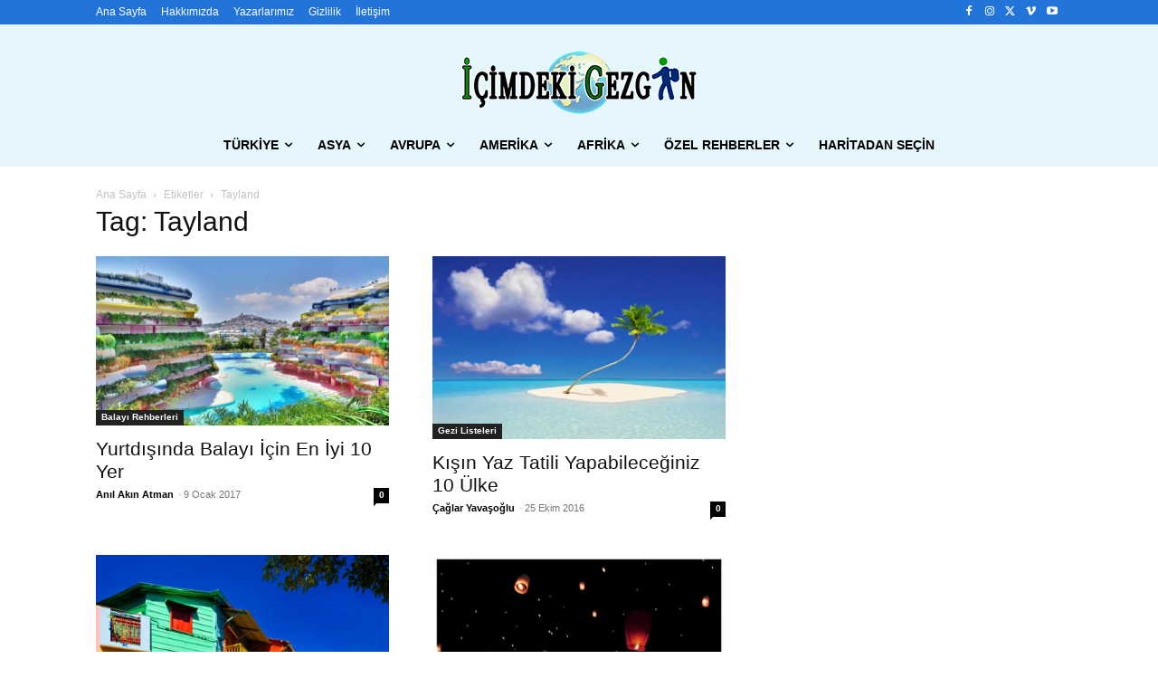

--- FILE ---
content_type: text/html; charset=UTF-8
request_url: https://icimdekigezgin.com/tag/tayland/
body_size: 25658
content:
<!doctype html ><html lang="tr"><head><script data-no-optimize="1">var litespeed_docref=sessionStorage.getItem("litespeed_docref");litespeed_docref&&(Object.defineProperty(document,"referrer",{get:function(){return litespeed_docref}}),sessionStorage.removeItem("litespeed_docref"));</script> <meta charset="UTF-8" /><meta name="viewport" content="width=device-width, initial-scale=1.0"><link rel="pingback" href="https://icimdekigezgin.com/xmlrpc.php" /><meta name='robots' content='index, follow, max-image-preview:large, max-snippet:-1, max-video-preview:-1' /><link rel="icon" type="image/png" href="https://icimdekigezgin.com/wp-content/uploads/2016/08/fav.png"><link rel="apple-touch-icon" sizes="76x76" href="https://icimdekigezgin.com/wp-content/uploads/2016/08/logo-booklet77.png"/><link rel="apple-touch-icon" sizes="120x120" href="https://icimdekigezgin.com/wp-content/uploads/2016/08/logo-booklet120.png"/><link rel="apple-touch-icon" sizes="152x152" href="https://icimdekigezgin.com/wp-content/uploads/2016/08/logo-booklet152.png"/><link rel="apple-touch-icon" sizes="114x114" href="https://icimdekigezgin.com/wp-content/uploads/2016/08/logo-booklet114.png"/><link rel="apple-touch-icon" sizes="144x144" href="https://icimdekigezgin.com/wp-content/uploads/2016/08/logo-booklet144.png"/><title>Tayland - İçimdeki Gezgin</title><meta name="description" content="Tayland, Gezgin deneyimleri, ipuçları, tavsiyeler ve öneriler, Tayland hakkında herşey..." /><link rel="canonical" href="https://icimdekigezgin.com/tag/tayland/" /><meta property="og:locale" content="tr_TR" /><meta property="og:type" content="article" /><meta property="og:title" content="Tayland - İçimdeki Gezgin" /><meta property="og:description" content="Tayland, Gezgin deneyimleri, ipuçları, tavsiyeler ve öneriler, Tayland hakkında herşey..." /><meta property="og:url" content="https://icimdekigezgin.com/tag/tayland/" /><meta property="og:site_name" content="İçimdeki Gezgin" /><meta property="og:image" content="https://icimdekigezgin.com/wp-content/uploads/2016/08/Logo.png" /><meta property="og:image:width" content="500" /><meta property="og:image:height" content="135" /><meta property="og:image:type" content="image/png" /><meta name="twitter:card" content="summary_large_image" /><meta name="twitter:site" content="@icimdekigezgin" /> <script type="application/ld+json" class="yoast-schema-graph">{"@context":"https://schema.org","@graph":[{"@type":"CollectionPage","@id":"https://icimdekigezgin.com/tag/tayland/","url":"https://icimdekigezgin.com/tag/tayland/","name":"Tayland - İçimdeki Gezgin","isPartOf":{"@id":"https://icimdekigezgin.com/#website"},"primaryImageOfPage":{"@id":"https://icimdekigezgin.com/tag/tayland/#primaryimage"},"image":{"@id":"https://icimdekigezgin.com/tag/tayland/#primaryimage"},"thumbnailUrl":"https://icimdekigezgin.com/wp-content/uploads/2017/01/ibiza.jpg","description":"Tayland, Gezgin deneyimleri, ipuçları, tavsiyeler ve öneriler, Tayland hakkında herşey...","breadcrumb":{"@id":"https://icimdekigezgin.com/tag/tayland/#breadcrumb"},"inLanguage":"tr"},{"@type":"ImageObject","inLanguage":"tr","@id":"https://icimdekigezgin.com/tag/tayland/#primaryimage","url":"https://icimdekigezgin.com/wp-content/uploads/2017/01/ibiza.jpg","contentUrl":"https://icimdekigezgin.com/wp-content/uploads/2017/01/ibiza.jpg","width":1000,"height":579},{"@type":"BreadcrumbList","@id":"https://icimdekigezgin.com/tag/tayland/#breadcrumb","itemListElement":[{"@type":"ListItem","position":1,"name":"Ana sayfa","item":"https://icimdekigezgin.com/"},{"@type":"ListItem","position":2,"name":"Tayland"}]},{"@type":"WebSite","@id":"https://icimdekigezgin.com/#website","url":"https://icimdekigezgin.com/","name":"İçimdeki Gezgin","description":"Gezmeyi Tozmayı Sevenlere","publisher":{"@id":"https://icimdekigezgin.com/#organization"},"potentialAction":[{"@type":"SearchAction","target":{"@type":"EntryPoint","urlTemplate":"https://icimdekigezgin.com/?s={search_term_string}"},"query-input":{"@type":"PropertyValueSpecification","valueRequired":true,"valueName":"search_term_string"}}],"inLanguage":"tr"},{"@type":"Organization","@id":"https://icimdekigezgin.com/#organization","name":"İçimdeki Gezgin","url":"https://icimdekigezgin.com/","logo":{"@type":"ImageObject","inLanguage":"tr","@id":"https://icimdekigezgin.com/#/schema/logo/image/","url":"https://icimdekigezgin.com/wp-content/uploads/2016/08/Logo.png","contentUrl":"https://icimdekigezgin.com/wp-content/uploads/2016/08/Logo.png","width":500,"height":135,"caption":"İçimdeki Gezgin"},"image":{"@id":"https://icimdekigezgin.com/#/schema/logo/image/"},"sameAs":["https://www.facebook.com/icimizdekigezgin/","https://x.com/icimdekigezgin","https://www.instagram.com/icimdeki.gezgin/","https://tr.pinterest.com/icimdekigezgin/"]}]}</script> <link rel='dns-prefetch' href='//www.googletagmanager.com' /><link rel='dns-prefetch' href='//fonts.googleapis.com' /><link rel='dns-prefetch' href='//pagead2.googlesyndication.com' /><link rel="alternate" type="application/rss+xml" title="İçimdeki Gezgin &raquo; akışı" href="https://icimdekigezgin.com/feed/" /><link rel="alternate" type="application/rss+xml" title="İçimdeki Gezgin &raquo; yorum akışı" href="https://icimdekigezgin.com/comments/feed/" /><link rel="alternate" type="application/rss+xml" title="İçimdeki Gezgin &raquo; Tayland etiket akışı" href="https://icimdekigezgin.com/tag/tayland/feed/" /><style id='wp-img-auto-sizes-contain-inline-css' type='text/css'>img:is([sizes=auto i],[sizes^="auto," i]){contain-intrinsic-size:3000px 1500px}
/*# sourceURL=wp-img-auto-sizes-contain-inline-css */</style><link data-optimized="2" rel="stylesheet" href="https://icimdekigezgin.com/wp-content/litespeed/css/78c931018859191b2187bbde6025801b.css?ver=57e8d" /><style id='classic-theme-styles-inline-css' type='text/css'>/*! This file is auto-generated */
.wp-block-button__link{color:#fff;background-color:#32373c;border-radius:9999px;box-shadow:none;text-decoration:none;padding:calc(.667em + 2px) calc(1.333em + 2px);font-size:1.125em}.wp-block-file__button{background:#32373c;color:#fff;text-decoration:none}
/*# sourceURL=/wp-includes/css/classic-themes.min.css */</style><style id='td-theme-inline-css' type='text/css'>@media (max-width:767px){.td-header-desktop-wrap{display:none}}@media (min-width:767px){.td-header-mobile-wrap{display:none}}</style> <script id="jquery-core-js-extra" type="litespeed/javascript">var SDT_DATA={"ajaxurl":"https://icimdekigezgin.com/wp-admin/admin-ajax.php","siteUrl":"https://icimdekigezgin.com/","pluginsUrl":"https://icimdekigezgin.com/wp-content/plugins","isAdmin":""}</script> <script type="litespeed/javascript" data-src="https://icimdekigezgin.com/wp-includes/js/jquery/jquery.min.js" id="jquery-core-js"></script> 
 <script type="litespeed/javascript" data-src="https://www.googletagmanager.com/gtag/js?id=G-WEZRWKR6P2" id="google_gtagjs-js"></script> <script id="google_gtagjs-js-after" type="litespeed/javascript">window.dataLayer=window.dataLayer||[];function gtag(){dataLayer.push(arguments)}
gtag("set","linker",{"domains":["icimdekigezgin.com"]});gtag("js",new Date());gtag("set","developer_id.dZTNiMT",!0);gtag("config","G-WEZRWKR6P2")</script> <link rel="https://api.w.org/" href="https://icimdekigezgin.com/wp-json/" /><link rel="alternate" title="JSON" type="application/json" href="https://icimdekigezgin.com/wp-json/wp/v2/tags/353" /><link rel="EditURI" type="application/rsd+xml" title="RSD" href="https://icimdekigezgin.com/xmlrpc.php?rsd" /><meta name="generator" content="WordPress 6.9" /><meta name="generator" content="Site Kit by Google 1.170.0" /> <script type="litespeed/javascript">window.tdb_global_vars={"wpRestUrl":"https:\/\/icimdekigezgin.com\/wp-json\/","permalinkStructure":"\/%postname%\/"};window.tdb_p_autoload_vars={"isAjax":!1,"isAdminBarShowing":!1}</script> <style id="tdb-global-colors">:root{--accent-color:#fff}</style><meta name="google-adsense-platform-account" content="ca-host-pub-2644536267352236"><meta name="google-adsense-platform-domain" content="sitekit.withgoogle.com"> <script type="litespeed/javascript" data-src="https://pagead2.googlesyndication.com/pagead/js/adsbygoogle.js?client=ca-pub-5756885077578449&amp;host=ca-host-pub-2644536267352236" crossorigin="anonymous"></script>  <script id="td-generated-header-js" type="litespeed/javascript">var tdBlocksArray=[];function tdBlock(){this.id='';this.block_type=1;this.atts='';this.td_column_number='';this.td_current_page=1;this.post_count=0;this.found_posts=0;this.max_num_pages=0;this.td_filter_value='';this.is_ajax_running=!1;this.td_user_action='';this.header_color='';this.ajax_pagination_infinite_stop=''}(function(){var htmlTag=document.getElementsByTagName("html")[0];if(navigator.userAgent.indexOf("MSIE 10.0")>-1){htmlTag.className+=' ie10'}
if(!!navigator.userAgent.match(/Trident.*rv\:11\./)){htmlTag.className+=' ie11'}
if(navigator.userAgent.indexOf("Edge")>-1){htmlTag.className+=' ieEdge'}
if(/(iPad|iPhone|iPod)/g.test(navigator.userAgent)){htmlTag.className+=' td-md-is-ios'}
var user_agent=navigator.userAgent.toLowerCase();if(user_agent.indexOf("android")>-1){htmlTag.className+=' td-md-is-android'}
if(-1!==navigator.userAgent.indexOf('Mac OS X')){htmlTag.className+=' td-md-is-os-x'}
if(/chrom(e|ium)/.test(navigator.userAgent.toLowerCase())){htmlTag.className+=' td-md-is-chrome'}
if(-1!==navigator.userAgent.indexOf('Firefox')){htmlTag.className+=' td-md-is-firefox'}
if(-1!==navigator.userAgent.indexOf('Safari')&&-1===navigator.userAgent.indexOf('Chrome')){htmlTag.className+=' td-md-is-safari'}
if(-1!==navigator.userAgent.indexOf('IEMobile')){htmlTag.className+=' td-md-is-iemobile'}})();var tdLocalCache={};(function(){"use strict";tdLocalCache={data:{},remove:function(resource_id){delete tdLocalCache.data[resource_id]},exist:function(resource_id){return tdLocalCache.data.hasOwnProperty(resource_id)&&tdLocalCache.data[resource_id]!==null},get:function(resource_id){return tdLocalCache.data[resource_id]},set:function(resource_id,cachedData){tdLocalCache.remove(resource_id);tdLocalCache.data[resource_id]=cachedData}}})();var td_viewport_interval_list=[{"limitBottom":767,"sidebarWidth":228},{"limitBottom":1018,"sidebarWidth":300},{"limitBottom":1140,"sidebarWidth":324}];var tdc_is_installed="yes";var td_ajax_url="https:\/\/icimdekigezgin.com\/wp-admin\/admin-ajax.php?td_theme_name=Newspaper&v=12.6.8";var td_get_template_directory_uri="https:\/\/icimdekigezgin.com\/wp-content\/plugins\/td-composer\/legacy\/common";var tds_snap_menu="snap";var tds_logo_on_sticky="show_header_logo";var tds_header_style="10";var td_please_wait="L\u00fctfen Bekleyin...";var td_email_user_pass_incorrect="Kullan\u0131c\u0131 ad\u0131 veya \u015fifre yanl\u0131\u015f!";var td_email_user_incorrect="Email veya kullan\u0131c\u0131 ad\u0131 yanl\u0131\u015f!";var td_email_incorrect="Email yanl\u0131\u015f!";var td_user_incorrect="Username incorrect!";var td_email_user_empty="Email or username empty!";var td_pass_empty="Pass empty!";var td_pass_pattern_incorrect="Invalid Pass Pattern!";var td_retype_pass_incorrect="Retyped Pass incorrect!";var tds_more_articles_on_post_enable="";var tds_more_articles_on_post_time_to_wait="";var tds_more_articles_on_post_pages_distance_from_top=0;var tds_captcha="";var tds_theme_color_site_wide="#020aff";var tds_smart_sidebar="";var tdThemeName="Newspaper";var tdThemeNameWl="Newspaper";var td_magnific_popup_translation_tPrev="\u00d6nceki (Sol ok tu\u015fu)";var td_magnific_popup_translation_tNext="Sonraki (Sa\u011f ok tu\u015fu)";var td_magnific_popup_translation_tCounter="%curr% \/ %total%";var td_magnific_popup_translation_ajax_tError="%url% linkindeki i\u00e7erik y\u00fcklenemedi.";var td_magnific_popup_translation_image_tError="G\u00f6r\u00fcnt\u00fc #% curr% y\u00fcklenemedi.";var tdBlockNonce="a9fcffbe51";var tdMobileMenu="enabled";var tdMobileSearch="enabled";var tdDateNamesI18n={"month_names":["Ocak","\u015eubat","Mart","Nisan","May\u0131s","Haziran","Temmuz","A\u011fustos","Eyl\u00fcl","Ekim","Kas\u0131m","Aral\u0131k"],"month_names_short":["Oca","\u015eub","Mar","Nis","May","Haz","Tem","A\u011fu","Eyl","Eki","Kas","Ara"],"day_names":["Pazar","Pazartesi","Sal\u0131","\u00c7ar\u015famba","Per\u015fembe","Cuma","Cumartesi"],"day_names_short":["Paz","Pts","Sal","\u00c7ar","Per","Cum","Cts"]};var tdb_modal_confirm="Kaydetmek";var tdb_modal_cancel="Iptal etmek";var tdb_modal_confirm_alt="Evet";var tdb_modal_cancel_alt="HAYIR";var td_deploy_mode="deploy";var td_ad_background_click_link="";var td_ad_background_click_target=""</script> <style>.td-module-exclusive .td-module-title a:before{content:'ÖZEL'}.td-header-wrap .black-menu .sf-menu>.current-menu-item>a,.td-header-wrap .black-menu .sf-menu>.current-menu-ancestor>a,.td-header-wrap .black-menu .sf-menu>.current-category-ancestor>a,.td-header-wrap .black-menu .sf-menu>li>a:hover,.td-header-wrap .black-menu .sf-menu>.sfHover>a,.sf-menu>.current-menu-item>a:after,.sf-menu>.current-menu-ancestor>a:after,.sf-menu>.current-category-ancestor>a:after,.sf-menu>li:hover>a:after,.sf-menu>.sfHover>a:after,.header-search-wrap .td-drop-down-search:after,.header-search-wrap .td-drop-down-search .btn:hover,input[type=submit]:hover,.td-read-more a,.td-post-category:hover,body .td_top_authors .td-active .td-author-post-count,body .td_top_authors .td-active .td-author-comments-count,body .td_top_authors .td_mod_wrap:hover .td-author-post-count,body .td_top_authors .td_mod_wrap:hover .td-author-comments-count,.td-404-sub-sub-title a:hover,.td-search-form-widget .wpb_button:hover,.td-rating-bar-wrap div,.dropcap,.td_wrapper_video_playlist .td_video_controls_playlist_wrapper,.wpb_default,.wpb_default:hover,.td-left-smart-list:hover,.td-right-smart-list:hover,#bbpress-forums button:hover,.bbp_widget_login .button:hover,.td-footer-wrapper .td-post-category,.td-footer-wrapper .widget_product_search input[type="submit"]:hover,.single-product .product .summary .cart .button:hover,.td-next-prev-wrap a:hover,.td-load-more-wrap a:hover,.td-post-small-box a:hover,.page-nav .current,.page-nav:first-child>div,#bbpress-forums .bbp-pagination .current,#bbpress-forums #bbp-single-user-details #bbp-user-navigation li.current a,.td-theme-slider:hover .slide-meta-cat a,a.vc_btn-black:hover,.td-trending-now-wrapper:hover .td-trending-now-title,.td-scroll-up,.td-smart-list-button:hover,.td-weather-information:before,.td-weather-week:before,.td_block_exchange .td-exchange-header:before,.td-pulldown-syle-2 .td-subcat-dropdown ul:after,.td_block_template_9 .td-block-title:after,.td_block_template_15 .td-block-title:before,div.wpforms-container .wpforms-form div.wpforms-submit-container button[type=submit],.td-close-video-fixed{background-color:#020aff}.td_block_template_4 .td-related-title .td-cur-simple-item:before{border-color:#020aff transparent transparent transparent!important}.td_block_template_4 .td-related-title .td-cur-simple-item,.td_block_template_3 .td-related-title .td-cur-simple-item,.td_block_template_9 .td-related-title:after{background-color:#020aff}a,cite a:hover,.td-page-content blockquote p,.td-post-content blockquote p,.mce-content-body blockquote p,.comment-content blockquote p,.wpb_text_column blockquote p,.td_block_text_with_title blockquote p,.td_module_wrap:hover .entry-title a,.td-subcat-filter .td-subcat-list a:hover,.td-subcat-filter .td-subcat-dropdown a:hover,.td_quote_on_blocks,.dropcap2,.dropcap3,body .td_top_authors .td-active .td-authors-name a,body .td_top_authors .td_mod_wrap:hover .td-authors-name a,.td-post-next-prev-content a:hover,.author-box-wrap .td-author-social a:hover,.td-author-name a:hover,.td-author-url a:hover,.comment-reply-link:hover,.logged-in-as a:hover,#cancel-comment-reply-link:hover,.td-search-query,.widget a:hover,.td_wp_recentcomments a:hover,.archive .widget_archive .current,.archive .widget_archive .current a,.widget_calendar tfoot a:hover,#bbpress-forums li.bbp-header .bbp-reply-content span a:hover,#bbpress-forums .bbp-forum-freshness a:hover,#bbpress-forums .bbp-topic-freshness a:hover,#bbpress-forums .bbp-forums-list li a:hover,#bbpress-forums .bbp-forum-title:hover,#bbpress-forums .bbp-topic-permalink:hover,#bbpress-forums .bbp-topic-started-by a:hover,#bbpress-forums .bbp-topic-started-in a:hover,#bbpress-forums .bbp-body .super-sticky li.bbp-topic-title .bbp-topic-permalink,#bbpress-forums .bbp-body .sticky li.bbp-topic-title .bbp-topic-permalink,.widget_display_replies .bbp-author-name,.widget_display_topics .bbp-author-name,.td-subfooter-menu li a:hover,a.vc_btn-black:hover,.td-smart-list-dropdown-wrap .td-smart-list-button:hover,.td-instagram-user a,.td-block-title-wrap .td-wrapper-pulldown-filter .td-pulldown-filter-display-option:hover,.td-block-title-wrap .td-wrapper-pulldown-filter .td-pulldown-filter-display-option:hover i,.td-block-title-wrap .td-wrapper-pulldown-filter .td-pulldown-filter-link:hover,.td-block-title-wrap .td-wrapper-pulldown-filter .td-pulldown-filter-item .td-cur-simple-item,.td-pulldown-syle-2 .td-subcat-dropdown:hover .td-subcat-more span,.td-pulldown-syle-2 .td-subcat-dropdown:hover .td-subcat-more i,.td-pulldown-syle-3 .td-subcat-dropdown:hover .td-subcat-more span,.td-pulldown-syle-3 .td-subcat-dropdown:hover .td-subcat-more i,.td_block_template_2 .td-related-title .td-cur-simple-item,.td_block_template_5 .td-related-title .td-cur-simple-item,.td_block_template_6 .td-related-title .td-cur-simple-item,.td_block_template_7 .td-related-title .td-cur-simple-item,.td_block_template_8 .td-related-title .td-cur-simple-item,.td_block_template_9 .td-related-title .td-cur-simple-item,.td_block_template_10 .td-related-title .td-cur-simple-item,.td_block_template_11 .td-related-title .td-cur-simple-item,.td_block_template_12 .td-related-title .td-cur-simple-item,.td_block_template_13 .td-related-title .td-cur-simple-item,.td_block_template_14 .td-related-title .td-cur-simple-item,.td_block_template_15 .td-related-title .td-cur-simple-item,.td_block_template_16 .td-related-title .td-cur-simple-item,.td_block_template_17 .td-related-title .td-cur-simple-item,.td-theme-wrap .sf-menu ul .td-menu-item>a:hover,.td-theme-wrap .sf-menu ul .sfHover>a,.td-theme-wrap .sf-menu ul .current-menu-ancestor>a,.td-theme-wrap .sf-menu ul .current-category-ancestor>a,.td-theme-wrap .sf-menu ul .current-menu-item>a,.td_outlined_btn,body .td_block_categories_tags .td-ct-item:hover,body .td_block_list_menu li.current-menu-item>a,body .td_block_list_menu li.current-menu-ancestor>a,body .td_block_list_menu li.current-category-ancestor>a{color:#020aff}a.vc_btn-black.vc_btn_square_outlined:hover,a.vc_btn-black.vc_btn_outlined:hover{color:#020aff!important}.td-next-prev-wrap a:hover,.td-load-more-wrap a:hover,.td-post-small-box a:hover,.page-nav .current,.page-nav:first-child>div,#bbpress-forums .bbp-pagination .current,.post .td_quote_box,.page .td_quote_box,a.vc_btn-black:hover,.td_block_template_5 .td-block-title>*,.td_outlined_btn{border-color:#020aff}.td_wrapper_video_playlist .td_video_currently_playing:after{border-color:#020aff!important}.header-search-wrap .td-drop-down-search:before{border-color:transparent transparent #020aff transparent}.block-title>span,.block-title>a,.block-title>label,.widgettitle,.widgettitle:after,body .td-trending-now-title,.td-trending-now-wrapper:hover .td-trending-now-title,.wpb_tabs li.ui-tabs-active a,.wpb_tabs li:hover a,.vc_tta-container .vc_tta-color-grey.vc_tta-tabs-position-top.vc_tta-style-classic .vc_tta-tabs-container .vc_tta-tab.vc_active>a,.vc_tta-container .vc_tta-color-grey.vc_tta-tabs-position-top.vc_tta-style-classic .vc_tta-tabs-container .vc_tta-tab:hover>a,.td_block_template_1 .td-related-title .td-cur-simple-item,.td-subcat-filter .td-subcat-dropdown:hover .td-subcat-more,.td_3D_btn,.td_shadow_btn,.td_default_btn,.td_round_btn,.td_outlined_btn:hover{background-color:#020aff}.block-title,.td_block_template_1 .td-related-title,.wpb_tabs .wpb_tabs_nav,.vc_tta-container .vc_tta-color-grey.vc_tta-tabs-position-top.vc_tta-style-classic .vc_tta-tabs-container{border-color:#020aff}.td_block_wrap .td-subcat-item a.td-cur-simple-item{color:#020aff}.td-grid-style-4 .entry-title{background-color:rgba(2,10,255,0.7)}@media (max-width:767px){body .td-header-wrap .td-header-main-menu{background-color:#e8f9f9!important}}@media (max-width:767px){body #td-top-mobile-toggle i,.td-header-wrap .header-search-wrap .td-icon-search{color:#0a0a0a!important}}.td-menu-background:before,.td-search-background:before{background:#a2e5de;background:-moz-linear-gradient(top,#a2e5de 0%,#24618c 100%);background:-webkit-gradient(left top,left bottom,color-stop(0%,#a2e5de),color-stop(100%,#24618c));background:-webkit-linear-gradient(top,#a2e5de 0%,#24618c 100%);background:-o-linear-gradient(top,#a2e5de 0%,#24618c 100%);background:-ms-linear-gradient(top,#a2e5de 0%,#24618c 100%);background:linear-gradient(to bottom,#a2e5de 0%,#24618c 100%);filter:progid:DXImageTransform.Microsoft.gradient(startColorstr='#a2e5de',endColorstr='#24618c',GradientType=0)}.td-mobile-content .current-menu-item>a,.td-mobile-content .current-menu-ancestor>a,.td-mobile-content .current-category-ancestor>a,#td-mobile-nav .td-menu-login-section a:hover,#td-mobile-nav .td-register-section a:hover,#td-mobile-nav .td-menu-socials-wrap a:hover i,.td-search-close span:hover i{color:#008ac1}.td-mobile-content li a,.td-mobile-content .td-icon-menu-right,.td-mobile-content .sub-menu .td-icon-menu-right,#td-mobile-nav .td-menu-login-section a,#td-mobile-nav .td-menu-logout a,#td-mobile-nav .td-menu-socials-wrap .td-icon-font,.td-mobile-close .td-icon-close-mobile,.td-search-close .td-icon-close-mobile,.td-search-wrap-mob,.td-search-wrap-mob #td-header-search-mob,#td-mobile-nav .td-register-section,#td-mobile-nav .td-register-section .td-login-input,#td-mobile-nav label,#td-mobile-nav .td-register-section i,#td-mobile-nav .td-register-section a,#td-mobile-nav .td_display_err,.td-search-wrap-mob .td_module_wrap .entry-title a,.td-search-wrap-mob .td_module_wrap:hover .entry-title a,.td-search-wrap-mob .td-post-date{color:#0a0a0a}.td-search-wrap-mob .td-search-input:before,.td-search-wrap-mob .td-search-input:after,#td-mobile-nav .td-menu-login-section .td-menu-login span{background-color:#0a0a0a}#td-mobile-nav .td-register-section .td-login-input{border-bottom-color:#0a0a0a!important}ul.sf-menu>.menu-item>a{font-weight:bold;text-transform:capitalize}.sf-menu ul .menu-item a{text-transform:capitalize}.td-mobile-content .td-mobile-main-menu>li>a{text-transform:capitalize}.td-mobile-content .sub-menu a{text-transform:capitalize}.td-page-title,.td-category-title-holder .td-page-title{text-transform:capitalize}</style> <script type="application/ld+json">{
        "@context": "https://schema.org",
        "@type": "BreadcrumbList",
        "itemListElement": [
            {
                "@type": "ListItem",
                "position": 1,
                "item": {
                    "@type": "WebSite",
                    "@id": "https://icimdekigezgin.com/",
                    "name": "Ana Sayfa"
                }
            },
            {
                "@type": "ListItem",
                "position": 2,
                    "item": {
                    "@type": "WebPage",
                    "@id": "https://icimdekigezgin.com/tag/tayland/",
                    "name": "Tayland"
                }
            }    
        ]
    }</script> <style>.tdm-btn-style1{background-color:#020aff}.tdm-btn-style2:before{border-color:#020aff}.tdm-btn-style2{color:#020aff}.tdm-btn-style3{-webkit-box-shadow:0 2px 16px #020aff;-moz-box-shadow:0 2px 16px #020aff;box-shadow:0 2px 16px #020aff}.tdm-btn-style3:hover{-webkit-box-shadow:0 4px 26px #020aff;-moz-box-shadow:0 4px 26px #020aff;box-shadow:0 4px 26px #020aff}</style><style id="tdw-css-placeholder"></style></head><body class="archive tag tag-tayland tag-353 wp-theme-Newspaper global-block-template-18  tdc-header-template td-full-layout" itemscope="itemscope" itemtype="https://schema.org/WebPage"><div class="td-menu-background" style="visibility:hidden"></div><div id="td-mobile-nav" style="visibility:hidden"><div class="td-mobile-container"><div class="td-menu-socials-wrap"><div class="td-menu-socials">
<span class="td-social-icon-wrap">
<a target="_blank" href="http://digg.com/u/icimdekigezgin" title="Digg">
<i class="td-icon-font td-icon-digg"></i>
<span style="display: none">Digg</span>
</a>
</span>
<span class="td-social-icon-wrap">
<a target="_blank" href="https://www.facebook.com/icimizdekigezgin/" title="Facebook">
<i class="td-icon-font td-icon-facebook"></i>
<span style="display: none">Facebook</span>
</a>
</span>
<span class="td-social-icon-wrap">
<a target="_blank" href="https://www.flickr.com/photos/icimdekigezgin/" title="Flickr">
<i class="td-icon-font td-icon-flickr"></i>
<span style="display: none">Flickr</span>
</a>
</span>
<span class="td-social-icon-wrap">
<a target="_blank" href="https://www.instagram.com/icimdeki.gezgin/" title="Instagram">
<i class="td-icon-font td-icon-instagram"></i>
<span style="display: none">Instagram</span>
</a>
</span>
<span class="td-social-icon-wrap">
<a target="_blank" href="https://tr.pinterest.com/icimdeki_gezgin/" title="Pinterest">
<i class="td-icon-font td-icon-pinterest"></i>
<span style="display: none">Pinterest</span>
</a>
</span>
<span class="td-social-icon-wrap">
<a target="_blank" href="https://twitter.com/icimdekigezgin" title="Twitter">
<i class="td-icon-font td-icon-twitter"></i>
<span style="display: none">Twitter</span>
</a>
</span>
<span class="td-social-icon-wrap">
<a target="_blank" href="https://vimeo.com/icimdekigezgin" title="Vimeo">
<i class="td-icon-font td-icon-vimeo"></i>
<span style="display: none">Vimeo</span>
</a>
</span>
<span class="td-social-icon-wrap">
<a target="_blank" href="https://www.youtube.com/channel/UCpwnNy-9r9sdhmGPl-ZPdTA" title="Youtube">
<i class="td-icon-font td-icon-youtube"></i>
<span style="display: none">Youtube</span>
</a>
</span></div><div class="td-mobile-close">
<span><i class="td-icon-close-mobile"></i></span></div></div><div class="td-mobile-content"><div class="menu-menu2-container"><ul id="menu-menu2-1" class="td-mobile-main-menu"><li class="menu-item menu-item-type-taxonomy menu-item-object-category menu-item-has-children menu-item-first menu-item-7740"><a href="https://icimdekigezgin.com/category/turkiye/">Türkiye<i class="td-icon-menu-right td-element-after"></i></a><ul class="sub-menu"><li class="menu-item menu-item-type-taxonomy menu-item-object-category menu-item-has-children menu-item-8263"><a href="https://icimdekigezgin.com/category/turkiye/ankara/">Ankara<i class="td-icon-menu-right td-element-after"></i></a><ul class="sub-menu"><li class="menu-item menu-item-type-post_type menu-item-object-post menu-item-8264"><a href="https://icimdekigezgin.com/gordion-malikoy-alagoz/">Gordion – Malıköy – Alagöz</a></li><li class="menu-item menu-item-type-post_type menu-item-object-post menu-item-8558"><a href="https://icimdekigezgin.com/ankarada-gorulecek-10-muhtesem-muze/">Ankara’da Görülecek 10 Muhteşem Müze</a></li><li class="menu-item menu-item-type-post_type menu-item-object-post menu-item-8508"><a href="https://icimdekigezgin.com/sonbaharda-ankaradan-gidilecek-10-yer/">Sonbaharda Ankara&#8217;dan Gidilecek 10 Yer</a></li></ul></li><li class="menu-item menu-item-type-taxonomy menu-item-object-category menu-item-has-children menu-item-8218"><a href="https://icimdekigezgin.com/category/turkiye/bursa/">Bursa<i class="td-icon-menu-right td-element-after"></i></a><ul class="sub-menu"><li class="menu-item menu-item-type-post_type menu-item-object-post menu-item-8199"><a href="https://icimdekigezgin.com/cumalikizik-koyu-bursa/">Cumalıkızık Köyü – Bursa</a></li><li class="menu-item menu-item-type-post_type menu-item-object-post menu-item-8398"><a href="https://icimdekigezgin.com/kocayayla-cadir-kampi/">Kocayayla Çadır Kampı</a></li></ul></li><li class="menu-item menu-item-type-taxonomy menu-item-object-category menu-item-has-children menu-item-8396"><a href="https://icimdekigezgin.com/category/turkiye/bolu/">Bolu<i class="td-icon-menu-right td-element-after"></i></a><ul class="sub-menu"><li class="menu-item menu-item-type-post_type menu-item-object-post menu-item-8397"><a href="https://icimdekigezgin.com/burnuk-koyu-sirinyazi-goleti/">Bürnük Köyü – Şirinyazı Göleti</a></li></ul></li><li class="menu-item menu-item-type-taxonomy menu-item-object-category menu-item-has-children menu-item-8219"><a href="https://icimdekigezgin.com/category/turkiye/canakkale/">Çanakkale<i class="td-icon-menu-right td-element-after"></i></a><ul class="sub-menu"><li class="menu-item menu-item-type-post_type menu-item-object-post menu-item-8202"><a href="https://icimdekigezgin.com/bozcaada/">Bozcaada</a></li></ul></li><li class="menu-item menu-item-type-taxonomy menu-item-object-category menu-item-has-children menu-item-8220"><a href="https://icimdekigezgin.com/category/turkiye/eskisehir/">Eskişehir<i class="td-icon-menu-right td-element-after"></i></a><ul class="sub-menu"><li class="menu-item menu-item-type-post_type menu-item-object-post menu-item-8198"><a href="https://icimdekigezgin.com/eskisehir/">Eskişehir</a></li></ul></li><li class="menu-item menu-item-type-taxonomy menu-item-object-category menu-item-has-children menu-item-8449"><a href="https://icimdekigezgin.com/category/turkiye/gaziantep/">Gaziantep<i class="td-icon-menu-right td-element-after"></i></a><ul class="sub-menu"><li class="menu-item menu-item-type-post_type menu-item-object-post menu-item-8450"><a href="https://icimdekigezgin.com/gaziantep/">Gaziantep</a></li></ul></li><li class="menu-item menu-item-type-taxonomy menu-item-object-category menu-item-has-children menu-item-8690"><a href="https://icimdekigezgin.com/category/turkiye/hatay/">Hatay<i class="td-icon-menu-right td-element-after"></i></a><ul class="sub-menu"><li class="menu-item menu-item-type-post_type menu-item-object-post menu-item-8691"><a href="https://icimdekigezgin.com/antakya/">Antakya</a></li></ul></li><li class="menu-item menu-item-type-taxonomy menu-item-object-category menu-item-has-children menu-item-8221"><a href="https://icimdekigezgin.com/category/turkiye/izmir/">İzmir<i class="td-icon-menu-right td-element-after"></i></a><ul class="sub-menu"><li class="menu-item menu-item-type-post_type menu-item-object-post menu-item-8918"><a href="https://icimdekigezgin.com/alacati/">Alaçatı</a></li><li class="menu-item menu-item-type-post_type menu-item-object-post menu-item-8919"><a href="https://icimdekigezgin.com/germiyan-koyu/">Germiyan Köyü</a></li><li class="menu-item menu-item-type-post_type menu-item-object-post menu-item-8920"><a href="https://icimdekigezgin.com/ildiri-koyu/">Ildırı Köyü</a></li><li class="menu-item menu-item-type-post_type menu-item-object-post menu-item-8200"><a href="https://icimdekigezgin.com/karaburun/">Karaburun</a></li></ul></li><li class="menu-item menu-item-type-taxonomy menu-item-object-category menu-item-has-children menu-item-8826"><a href="https://icimdekigezgin.com/category/turkiye/karabuk-turkiye/">Karabük<i class="td-icon-menu-right td-element-after"></i></a><ul class="sub-menu"><li class="menu-item menu-item-type-post_type menu-item-object-post menu-item-8827"><a href="https://icimdekigezgin.com/safranbolu/">Safranbolu</a></li></ul></li><li class="menu-item menu-item-type-taxonomy menu-item-object-category menu-item-has-children menu-item-9353"><a href="https://icimdekigezgin.com/category/turkiye/kayseri/">Kayseri<i class="td-icon-menu-right td-element-after"></i></a><ul class="sub-menu"><li class="menu-item menu-item-type-post_type menu-item-object-post menu-item-9354"><a href="https://icimdekigezgin.com/kayseri/">Kayseri</a></li></ul></li><li class="menu-item menu-item-type-taxonomy menu-item-object-category menu-item-has-children menu-item-8493"><a href="https://icimdekigezgin.com/category/turkiye/mardin/">Mardin<i class="td-icon-menu-right td-element-after"></i></a><ul class="sub-menu"><li class="menu-item menu-item-type-post_type menu-item-object-post menu-item-8507"><a href="https://icimdekigezgin.com/kadim-kent-mardin/">Kadim Kent: Mardin</a></li></ul></li><li class="menu-item menu-item-type-taxonomy menu-item-object-category menu-item-has-children menu-item-8615"><a href="https://icimdekigezgin.com/category/turkiye/rize/">Rize<i class="td-icon-menu-right td-element-after"></i></a><ul class="sub-menu"><li class="menu-item menu-item-type-post_type menu-item-object-post menu-item-8616"><a href="https://icimdekigezgin.com/rize/">Rize</a></li></ul></li><li class="menu-item menu-item-type-taxonomy menu-item-object-category menu-item-has-children menu-item-8517"><a href="https://icimdekigezgin.com/category/turkiye/trabzon/">Trabzon<i class="td-icon-menu-right td-element-after"></i></a><ul class="sub-menu"><li class="menu-item menu-item-type-post_type menu-item-object-post menu-item-8524"><a href="https://icimdekigezgin.com/sumela-manastiri/">Sümela Manastırı</a></li><li class="menu-item menu-item-type-post_type menu-item-object-post menu-item-8518"><a href="https://icimdekigezgin.com/uzungol/">Uzungöl</a></li></ul></li><li class="menu-item menu-item-type-taxonomy menu-item-object-category menu-item-has-children menu-item-8270"><a href="https://icimdekigezgin.com/category/turkiye/kibris/">Kıbrıs<i class="td-icon-menu-right td-element-after"></i></a><ul class="sub-menu"><li class="menu-item menu-item-type-post_type menu-item-object-post menu-item-8901"><a href="https://icimdekigezgin.com/gazi-magusa/">Gazi Mağusa</a></li><li class="menu-item menu-item-type-post_type menu-item-object-post menu-item-8902"><a href="https://icimdekigezgin.com/karpaz-salamis-yolu/">Karpaz ve Salamis Yolu</a></li></ul></li><li class="menu-item menu-item-type-post_type menu-item-object-page menu-item-8227"><a href="https://icimdekigezgin.com/turkiye-haritadan-secin/">Türkiye Haritasından Seçin</a></li></ul></li><li class="menu-item menu-item-type-taxonomy menu-item-object-category menu-item-has-children menu-item-7"><a href="https://icimdekigezgin.com/category/asya/">Asya<i class="td-icon-menu-right td-element-after"></i></a><ul class="sub-menu"><li class="menu-item menu-item-type-taxonomy menu-item-object-category menu-item-9130"><a href="https://icimdekigezgin.com/category/asya/filistin/">Filistin</a></li><li class="menu-item menu-item-type-taxonomy menu-item-object-category menu-item-8"><a href="https://icimdekigezgin.com/category/asya/iran/">İran</a></li><li class="menu-item menu-item-type-taxonomy menu-item-object-category menu-item-9"><a href="https://icimdekigezgin.com/category/asya/israil/">İsrail</a></li><li class="menu-item menu-item-type-taxonomy menu-item-object-category menu-item-10"><a href="https://icimdekigezgin.com/category/asya/japonya/">Japonya</a></li><li class="menu-item menu-item-type-taxonomy menu-item-object-category menu-item-11"><a href="https://icimdekigezgin.com/category/asya/tayland/">Tayland</a></li></ul></li><li class="menu-item menu-item-type-taxonomy menu-item-object-category menu-item-has-children menu-item-12"><a href="https://icimdekigezgin.com/category/avrupa/">Avrupa<i class="td-icon-menu-right td-element-after"></i></a><ul class="sub-menu"><li class="menu-item menu-item-type-taxonomy menu-item-object-category menu-item-13"><a href="https://icimdekigezgin.com/category/avrupa/almanya/">Almanya</a></li><li class="menu-item menu-item-type-taxonomy menu-item-object-category menu-item-14"><a href="https://icimdekigezgin.com/category/avrupa/avusturya-avrupa/">Avusturya</a></li><li class="menu-item menu-item-type-taxonomy menu-item-object-category menu-item-15"><a href="https://icimdekigezgin.com/category/avrupa/belcika/">Belçika</a></li><li class="menu-item menu-item-type-taxonomy menu-item-object-category menu-item-16"><a href="https://icimdekigezgin.com/category/avrupa/cek-cumhuriyeti/">Çek Cumhuriyeti</a></li><li class="menu-item menu-item-type-taxonomy menu-item-object-category menu-item-8662"><a href="https://icimdekigezgin.com/category/avrupa/danimarka/">Danimarka</a></li><li class="menu-item menu-item-type-taxonomy menu-item-object-category menu-item-17"><a href="https://icimdekigezgin.com/category/avrupa/fransa-avrupa/">Fransa</a></li><li class="menu-item menu-item-type-taxonomy menu-item-object-category menu-item-9433"><a href="https://icimdekigezgin.com/category/avrupa/hirvatistan/">Hırvatistan</a></li><li class="menu-item menu-item-type-taxonomy menu-item-object-category menu-item-9048"><a href="https://icimdekigezgin.com/category/avrupa/hollanda/">Hollanda</a></li><li class="menu-item menu-item-type-taxonomy menu-item-object-category menu-item-18"><a href="https://icimdekigezgin.com/category/avrupa/ingiltere/">İngiltere</a></li><li class="menu-item menu-item-type-taxonomy menu-item-object-category menu-item-5991"><a href="https://icimdekigezgin.com/category/avrupa/ispanya/">İspanya</a></li><li class="menu-item menu-item-type-taxonomy menu-item-object-category menu-item-8163"><a href="https://icimdekigezgin.com/category/avrupa/italya/">İtalya</a></li><li class="menu-item menu-item-type-taxonomy menu-item-object-category menu-item-8269"><a href="https://icimdekigezgin.com/category/avrupa/kktc/">KKTC</a></li><li class="menu-item menu-item-type-taxonomy menu-item-object-category menu-item-10218"><a href="https://icimdekigezgin.com/category/avrupa/luksemburg/">Lüksemburg</a></li><li class="menu-item menu-item-type-taxonomy menu-item-object-category menu-item-10629"><a href="https://icimdekigezgin.com/category/avrupa/macaristan/">Macaristan</a></li><li class="menu-item menu-item-type-taxonomy menu-item-object-category menu-item-19"><a href="https://icimdekigezgin.com/category/avrupa/malta/">Malta</a></li><li class="menu-item menu-item-type-taxonomy menu-item-object-category menu-item-20"><a href="https://icimdekigezgin.com/category/avrupa/portekiz/">Portekiz</a></li><li class="menu-item menu-item-type-taxonomy menu-item-object-category menu-item-10077"><a href="https://icimdekigezgin.com/category/avrupa/ukrayna/">Ukrayna</a></li><li class="menu-item menu-item-type-taxonomy menu-item-object-category menu-item-21"><a href="https://icimdekigezgin.com/category/avrupa/yunanistan/">Yunanistan</a></li></ul></li><li class="menu-item menu-item-type-taxonomy menu-item-object-category menu-item-has-children menu-item-5989"><a href="https://icimdekigezgin.com/category/amerika-2/">Amerika<i class="td-icon-menu-right td-element-after"></i></a><ul class="sub-menu"><li class="menu-item menu-item-type-taxonomy menu-item-object-category menu-item-has-children menu-item-4453"><a href="https://icimdekigezgin.com/category/amerika-2/kuzey-amerika/">Kuzey Amerika<i class="td-icon-menu-right td-element-after"></i></a><ul class="sub-menu"><li class="menu-item menu-item-type-taxonomy menu-item-object-category menu-item-has-children menu-item-4454"><a href="https://icimdekigezgin.com/category/amerika-2/">Amerika<i class="td-icon-menu-right td-element-after"></i></a><ul class="sub-menu"><li class="menu-item menu-item-type-taxonomy menu-item-object-category menu-item-8000"><a href="https://icimdekigezgin.com/category/amerika-2/kuzey-amerika/chicago/">Chicago</a></li><li class="menu-item menu-item-type-taxonomy menu-item-object-category menu-item-4455"><a href="https://icimdekigezgin.com/category/amerika-2/los-angeles/">Los Angeles</a></li><li class="menu-item menu-item-type-post_type menu-item-object-post menu-item-9610"><a href="https://icimdekigezgin.com/route-66-california/">Route 66 California</a></li><li class="menu-item menu-item-type-taxonomy menu-item-object-category menu-item-9651"><a href="https://icimdekigezgin.com/category/amerika-2/kuzey-amerika/san-diego/">San Diego</a></li></ul></li></ul></li><li class="menu-item menu-item-type-taxonomy menu-item-object-category menu-item-has-children menu-item-24"><a href="https://icimdekigezgin.com/category/amerika-2/guney-amerika/">Güney Amerika<i class="td-icon-menu-right td-element-after"></i></a><ul class="sub-menu"><li class="menu-item menu-item-type-taxonomy menu-item-object-category menu-item-4450"><a href="https://icimdekigezgin.com/category/amerika-2/guney-amerika/kuba/">Küba</a></li></ul></li></ul></li><li class="menu-item menu-item-type-taxonomy menu-item-object-category menu-item-has-children menu-item-5"><a href="https://icimdekigezgin.com/category/afrika/">Afrika<i class="td-icon-menu-right td-element-after"></i></a><ul class="sub-menu"><li class="menu-item menu-item-type-taxonomy menu-item-object-category menu-item-6"><a href="https://icimdekigezgin.com/category/afrika/tunus/">Tunus</a></li></ul></li><li class="menu-item menu-item-type-custom menu-item-object-custom menu-item-has-children menu-item-5988"><a>Özel Rehberler<i class="td-icon-menu-right td-element-after"></i></a><ul class="sub-menu"><li class="menu-item menu-item-type-taxonomy menu-item-object-category menu-item-22"><a href="https://icimdekigezgin.com/category/balayi/">Balayı Rehberleri</a></li><li class="menu-item menu-item-type-taxonomy menu-item-object-category menu-item-23"><a href="https://icimdekigezgin.com/category/festivaller/">Festival Rehberleri</a></li><li class="menu-item menu-item-type-taxonomy menu-item-object-category menu-item-8400"><a href="https://icimdekigezgin.com/category/kampcilik/">Kamp Rehberleri</a></li><li class="menu-item menu-item-type-taxonomy menu-item-object-category menu-item-8504"><a href="https://icimdekigezgin.com/category/gezi-listeleri/">Gezi Listeleri</a></li><li class="menu-item menu-item-type-taxonomy menu-item-object-category menu-item-4451"><a href="https://icimdekigezgin.com/category/ipuclari/">İpuçları</a></li><li class="menu-item menu-item-type-taxonomy menu-item-object-category menu-item-4452"><a href="https://icimdekigezgin.com/category/puf/">Püf Noktaları</a></li><li class="menu-item menu-item-type-post_type menu-item-object-page menu-item-7110"><a href="https://icimdekigezgin.com/keyifli-dunya-turu-klibi/">Dünya Turu Animasyonu</a></li></ul></li><li class="menu-item menu-item-type-post_type menu-item-object-page menu-item-5990"><a href="https://icimdekigezgin.com/seyahat/">Haritadan Seçin</a></li></ul></div></div></div></div><div class="td-search-background" style="visibility:hidden"></div><div class="td-search-wrap-mob" style="visibility:hidden"><div class="td-drop-down-search"><form method="get" class="td-search-form" action="https://icimdekigezgin.com/"><div class="td-search-close">
<span><i class="td-icon-close-mobile"></i></span></div><div role="search" class="td-search-input">
<span>Ara</span>
<input id="td-header-search-mob" type="text" value="" name="s" autocomplete="off" /></div></form><div id="td-aj-search-mob" class="td-ajax-search-flex"></div></div></div><div id="td-outer-wrap" class="td-theme-wrap"><div class="td-header-template-wrap" style="position: relative"><div class="td-header-mobile-wrap "><div id="tdi_1" class="tdc-zone"><div class="tdc_zone tdi_2  wpb_row td-pb-row tdc-element-style"  ><style scoped>.tdi_2{min-height:0}.td-header-mobile-wrap{position:relative;width:100%}@media (max-width:767px){.tdi_2:before{content:'';display:block;width:100vw;height:100%;position:absolute;left:50%;transform:translateX(-50%);box-shadow:0px 6px 8px 0px rgba(0,0,0,0.08);z-index:20;pointer-events:none}@media (max-width:767px){.tdi_2:before{width:100%}}}@media (max-width:767px){.tdi_2{position:relative}}</style><div class="tdi_1_rand_style td-element-style" ><style>@media (max-width:767px){.tdi_1_rand_style{background-color:#222222!important}}</style></div><div id="tdi_3" class="tdc-row"><div class="vc_row tdi_4  wpb_row td-pb-row tdc-element-style" ><style scoped>.tdi_4,.tdi_4 .tdc-columns{min-height:0}.tdi_4,.tdi_4 .tdc-columns{display:block}.tdi_4 .tdc-columns{width:100%}.tdi_4:before,.tdi_4:after{display:table}@media (max-width:767px){@media (min-width:768px){.tdi_4{margin-left:-0px;margin-right:-0px}.tdi_4 .tdc-row-video-background-error,.tdi_4>.vc_column,.tdi_4>.tdc-columns>.vc_column{padding-left:0px;padding-right:0px}}}@media (max-width:767px){.tdi_4{border-color:rgba(93,148,216,0.58)!important;border-style:solid!important;position:relative}}</style><div class="tdi_3_rand_style td-element-style" ><style>@media (max-width:767px){.tdi_3_rand_style{background-color:rgba(93,148,216,0.58)!important}}</style></div><div class="vc_column tdi_6  wpb_column vc_column_container tdc-column td-pb-span4"><style scoped>.tdi_6{vertical-align:baseline}.tdi_6>.wpb_wrapper,.tdi_6>.wpb_wrapper>.tdc-elements{display:block}.tdi_6>.wpb_wrapper>.tdc-elements{width:100%}.tdi_6>.wpb_wrapper>.vc_row_inner{width:auto}.tdi_6>.wpb_wrapper{width:auto;height:auto}@media (max-width:767px){.tdi_6{vertical-align:middle}}@media (max-width:767px){.tdi_6{width:20%!important;display:inline-block!important}}</style><div class="wpb_wrapper" ><div class="td_block_wrap tdb_mobile_menu tdi_7 td-pb-border-top td_block_template_18 tdb-header-align"  data-td-block-uid="tdi_7" ><style>@media (max-width:767px){.tdi_7{margin-left:-13px!important}}</style><style>.tdb-header-align{vertical-align:middle}.tdb_mobile_menu{margin-bottom:0;clear:none}.tdb_mobile_menu a{display:inline-block!important;position:relative;text-align:center;color:var(--td_theme_color,#4db2ec)}.tdb_mobile_menu a>span{display:flex;align-items:center;justify-content:center}.tdb_mobile_menu svg{height:auto}.tdb_mobile_menu svg,.tdb_mobile_menu svg *{fill:var(--td_theme_color,#4db2ec)}#tdc-live-iframe .tdb_mobile_menu a{pointer-events:none}.td-menu-mob-open-menu{overflow:hidden}.td-menu-mob-open-menu #td-outer-wrap{position:static}.tdi_7{display:inline-block}.tdi_7 .tdb-mobile-menu-button i{font-size:22px;width:55px;height:55px;line-height:55px}.tdi_7 .tdb-mobile-menu-button svg{width:22px}.tdi_7 .tdb-mobile-menu-button .tdb-mobile-menu-icon-svg{width:55px;height:55px}.tdi_7 .tdb-mobile-menu-button{color:#ffffff}.tdi_7 .tdb-mobile-menu-button svg,.tdi_7 .tdb-mobile-menu-button svg *{fill:#ffffff}@media (max-width:767px){.tdi_7 .tdb-mobile-menu-button i{font-size:27px;width:54px;height:54px;line-height:54px}.tdi_7 .tdb-mobile-menu-button svg{width:27px}.tdi_7 .tdb-mobile-menu-button .tdb-mobile-menu-icon-svg{width:54px;height:54px}}</style><div class="tdb-block-inner td-fix-index"><span class="tdb-mobile-menu-button"><i class="tdb-mobile-menu-icon td-icon-mobile"></i></span></div></div></div></div><div class="vc_column tdi_9  wpb_column vc_column_container tdc-column td-pb-span4"><style scoped>.tdi_9{vertical-align:baseline}.tdi_9>.wpb_wrapper,.tdi_9>.wpb_wrapper>.tdc-elements{display:block}.tdi_9>.wpb_wrapper>.tdc-elements{width:100%}.tdi_9>.wpb_wrapper>.vc_row_inner{width:auto}.tdi_9>.wpb_wrapper{width:auto;height:auto}@media (max-width:767px){.tdi_9{vertical-align:middle}}@media (max-width:767px){.tdi_9{width:60%!important;display:inline-block!important}}</style><div class="wpb_wrapper" ><div class="td_block_wrap tdb_header_logo tdi_10 td-pb-border-top td_block_template_18 tdb-header-align"  data-td-block-uid="tdi_10" ><style>.tdb_header_logo{margin-bottom:0;clear:none}.tdb_header_logo .tdb-logo-a,.tdb_header_logo h1{display:flex;pointer-events:auto;align-items:flex-start}.tdb_header_logo h1{margin:0;line-height:0}.tdb_header_logo .tdb-logo-img-wrap img{display:block}.tdb_header_logo .tdb-logo-svg-wrap+.tdb-logo-img-wrap{display:none}.tdb_header_logo .tdb-logo-svg-wrap svg{width:50px;display:block;transition:fill .3s ease}.tdb_header_logo .tdb-logo-text-wrap{display:flex}.tdb_header_logo .tdb-logo-text-title,.tdb_header_logo .tdb-logo-text-tagline{-webkit-transition:all 0.2s ease;transition:all 0.2s ease}.tdb_header_logo .tdb-logo-text-title{background-size:cover;background-position:center center;font-size:75px;font-family:serif;line-height:1.1;color:#222;white-space:nowrap}.tdb_header_logo .tdb-logo-text-tagline{margin-top:2px;font-size:12px;font-family:serif;letter-spacing:1.8px;line-height:1;color:#767676}.tdb_header_logo .tdb-logo-icon{position:relative;font-size:46px;color:#000}.tdb_header_logo .tdb-logo-icon-svg{line-height:0}.tdb_header_logo .tdb-logo-icon-svg svg{width:46px;height:auto}.tdb_header_logo .tdb-logo-icon-svg svg,.tdb_header_logo .tdb-logo-icon-svg svg *{fill:#000}.tdi_10 .tdb-logo-a,.tdi_10 h1{flex-direction:row;align-items:center;justify-content:center}.tdi_10 .tdb-logo-svg-wrap{display:block}.tdi_10 .tdb-logo-img-wrap{display:none}.tdi_10 .tdb-logo-text-tagline{margin-top:-3px;margin-left:0;font-family:Montserrat!important;}.tdi_10 .tdb-logo-text-wrap{flex-direction:column;align-items:center}.tdi_10 .tdb-logo-icon{top:0px;display:block}.tdi_10 .tdb-logo-text-title{color:#ffffff}@media (max-width:767px){.tdb_header_logo .tdb-logo-text-title{font-size:36px}}@media (max-width:767px){.tdb_header_logo .tdb-logo-text-tagline{font-size:11px}}@media (min-width:768px) and (max-width:1018px){.tdi_10 .tdb-logo-img{max-width:186px}.tdi_10 .tdb-logo-text-tagline{margin-top:-2px;margin-left:0}}@media (max-width:767px){.tdi_10 .tdb-logo-svg-wrap+.tdb-logo-img-wrap{display:none}.tdi_10 .tdb-logo-img-wrap{display:block}.tdi_10 .tdb-logo-text-title{display:none;font-family:Roboto!important;font-size:20px!important;font-weight:900!important;text-transform:uppercase!important;letter-spacing:1px!important;}.tdi_10 .tdb-logo-text-tagline{display:none}}</style><div class="tdb-block-inner td-fix-index"><a class="tdb-logo-a" href="https://icimdekigezgin.com/" title="İçimdeki Gezgin"><span class="tdb-logo-img-wrap"><img data-lazyloaded="1" src="[data-uri]" width="272" height="89" class="tdb-logo-img td-retina-data" data-retina="https://icimdekigezgin.com/wp-content/uploads/2023/03/logo272x90.png" data-src="https://icimdekigezgin.com/wp-content/uploads/2023/03/logo272x90.png" alt="İçimdeki Gezgin"  title="İçimdeki Gezgin"  /></span><span class="tdb-logo-text-wrap"><span class="tdb-logo-text-title">İçimdeki Gezgin</span><span class="tdb-logo-text-tagline">Gezmeyi Tozmayı Sevenlere</span></span></a></div></div></div></div><div class="vc_column tdi_12  wpb_column vc_column_container tdc-column td-pb-span4"><style scoped>.tdi_12{vertical-align:baseline}.tdi_12>.wpb_wrapper,.tdi_12>.wpb_wrapper>.tdc-elements{display:block}.tdi_12>.wpb_wrapper>.tdc-elements{width:100%}.tdi_12>.wpb_wrapper>.vc_row_inner{width:auto}.tdi_12>.wpb_wrapper{width:auto;height:auto}@media (max-width:767px){.tdi_12{vertical-align:middle}}@media (max-width:767px){.tdi_12{width:20%!important;display:inline-block!important}}</style><div class="wpb_wrapper" ><div class="td_block_wrap tdb_mobile_search tdi_13 td-pb-border-top td_block_template_18 tdb-header-align"  data-td-block-uid="tdi_13" ><style>@media (max-width:767px){.tdi_13{margin-right:-19px!important;margin-bottom:0px!important}}</style><style>.tdb_mobile_search{margin-bottom:0;clear:none}.tdb_mobile_search a{display:inline-block!important;position:relative;text-align:center;color:var(--td_theme_color,#4db2ec)}.tdb_mobile_search a>span{display:flex;align-items:center;justify-content:center}.tdb_mobile_search svg{height:auto}.tdb_mobile_search svg,.tdb_mobile_search svg *{fill:var(--td_theme_color,#4db2ec)}#tdc-live-iframe .tdb_mobile_search a{pointer-events:none}.td-search-opened{overflow:hidden}.td-search-opened #td-outer-wrap{position:static}.td-search-opened .td-search-wrap-mob{position:fixed;height:calc(100% + 1px)}.td-search-opened .td-drop-down-search{height:calc(100% + 1px);overflow-y:scroll;overflow-x:hidden}.tdi_13{display:inline-block;float:right;clear:none}.tdi_13 .tdb-header-search-button-mob i{font-size:22px;width:55px;height:55px;line-height:55px}.tdi_13 .tdb-header-search-button-mob svg{width:22px}.tdi_13 .tdb-header-search-button-mob .tdb-mobile-search-icon-svg{width:55px;height:55px;display:flex;justify-content:center}.tdi_13 .tdb-header-search-button-mob{color:#ffffff}.tdi_13 .tdb-header-search-button-mob svg,.tdi_13 .tdb-header-search-button-mob svg *{fill:#ffffff}</style><div class="tdb-block-inner td-fix-index"><span class="tdb-header-search-button-mob dropdown-toggle" data-toggle="dropdown"><i class="tdb-mobile-search-icon td-icon-search"></i></span></div></div></div></div></div></div></div></div></div><div class="td-header-desktop-wrap "><div id="tdi_14" class="tdc-zone"><div class="tdc_zone tdi_15  wpb_row td-pb-row tdc-element-style"  ><style scoped>.tdi_15{min-height:0}.td-header-desktop-wrap{position:relative}.tdi_15{position:relative}</style><div class="tdi_14_rand_style td-element-style" ><style>.tdi_14_rand_style{background-color:#e5f7fc!important}</style></div><div id="tdi_16" class="tdc-row stretch_row"><div class="vc_row tdi_17  wpb_row td-pb-row tdc-element-style tdc-row-content-vert-center" ><style scoped>.tdi_17,.tdi_17 .tdc-columns{min-height:0}.tdi_17,.tdi_17 .tdc-columns{display:block}.tdi_17 .tdc-columns{width:100%}.tdi_17:before,.tdi_17:after{display:table}@media (min-width:768px){.tdi_17{margin-left:-0px;margin-right:-0px}.tdi_17 .tdc-row-video-background-error,.tdi_17>.vc_column,.tdi_17>.tdc-columns>.vc_column{padding-left:0px;padding-right:0px}}@media (min-width:767px){.tdi_17.tdc-row-content-vert-center,.tdi_17.tdc-row-content-vert-center .tdc-columns{display:flex;align-items:center;flex:1}.tdi_17.tdc-row-content-vert-bottom,.tdi_17.tdc-row-content-vert-bottom .tdc-columns{display:flex;align-items:flex-end;flex:1}.tdi_17.tdc-row-content-vert-center .td_block_wrap{vertical-align:middle}.tdi_17.tdc-row-content-vert-bottom .td_block_wrap{vertical-align:bottom}}.tdi_17{padding-top:2px!important;padding-bottom:2px!important;position:relative}.tdi_17 .td_block_wrap{text-align:left}</style><div class="tdi_16_rand_style td-element-style" ><div class="td-element-style-before"><style>.tdi_16_rand_style>.td-element-style-before{content:''!important;width:100%!important;height:100%!important;position:absolute!important;top:0!important;left:0!important;display:block!important;z-index:0!important;border-color:#ebebeb!important;border-style:solid!important;border-width:0px 0px 1px 0px!important;background-size:cover!important;background-position:center top!important}</style></div><style>.tdi_16_rand_style{background-color:#2274d8!important}</style></div><div class="vc_column tdi_19  wpb_column vc_column_container tdc-column td-pb-span9"><style scoped>.tdi_19{vertical-align:baseline}.tdi_19>.wpb_wrapper,.tdi_19>.wpb_wrapper>.tdc-elements{display:block}.tdi_19>.wpb_wrapper>.tdc-elements{width:100%}.tdi_19>.wpb_wrapper>.vc_row_inner{width:auto}.tdi_19>.wpb_wrapper{width:auto;height:auto}.tdi_19{width:80%!important;position:relative}</style><div class="tdi_18_rand_style td-element-style" ><style>.tdi_18_rand_style{background-color:#2274d8!important}</style></div><div class="wpb_wrapper" ><div class="td_block_wrap tdb_mobile_horiz_menu tdi_20 tdb-horiz-menu-singleline td-pb-border-top td_block_template_18 tdb-header-align"  data-td-block-uid="tdi_20"  style=" z-index: 999;"><style>.tdi_20{margin-top:-!important}@media (min-width:768px) and (max-width:1018px){.tdi_20{display:none!important}}</style><style>.tdb_mobile_horiz_menu{margin-bottom:0;clear:none}.tdb_mobile_horiz_menu.tdb-horiz-menu-singleline{width:100%}.tdb_mobile_horiz_menu.tdb-horiz-menu-singleline .tdb-horiz-menu{display:block;width:100%;overflow-x:auto;overflow-y:hidden;font-size:0;white-space:nowrap}.tdb_mobile_horiz_menu.tdb-horiz-menu-singleline .tdb-horiz-menu>li{position:static;display:inline-block;float:none}.tdb_mobile_horiz_menu.tdb-horiz-menu-singleline .tdb-horiz-menu ul{left:0;width:100%;z-index:-1}.tdb-horiz-menu{display:table;margin:0}.tdb-horiz-menu,.tdb-horiz-menu ul{list-style-type:none}.tdb-horiz-menu ul,.tdb-horiz-menu li{line-height:1}.tdb-horiz-menu li{margin:0;font-family:var(--td_default_google_font_1,'Open Sans','Open Sans Regular',sans-serif)}.tdb-horiz-menu li.current-menu-item>a,.tdb-horiz-menu li.current-menu-ancestor>a,.tdb-horiz-menu li.current-category-ancestor>a,.tdb-horiz-menu li.current-page-ancestor>a,.tdb-horiz-menu li:hover>a,.tdb-horiz-menu li.tdb-hover>a{color:var(--td_theme_color,#4db2ec)}.tdb-horiz-menu li.current-menu-item>a .tdb-sub-menu-icon-svg,.tdb-horiz-menu li.current-menu-ancestor>a .tdb-sub-menu-icon-svg,.tdb-horiz-menu li.current-category-ancestor>a .tdb-sub-menu-icon-svg,.tdb-horiz-menu li.current-page-ancestor>a .tdb-sub-menu-icon-svg,.tdb-horiz-menu li:hover>a .tdb-sub-menu-icon-svg,.tdb-horiz-menu li.tdb-hover>a .tdb-sub-menu-icon-svg,.tdb-horiz-menu li.current-menu-item>a .tdb-sub-menu-icon-svg *,.tdb-horiz-menu li.current-menu-ancestor>a .tdb-sub-menu-icon-svg *,.tdb-horiz-menu li.current-category-ancestor>a .tdb-sub-menu-icon-svg *,.tdb-horiz-menu li.current-page-ancestor>a .tdb-sub-menu-icon-svg *,.tdb-horiz-menu li:hover>a .tdb-sub-menu-icon-svg *,.tdb-horiz-menu li.tdb-hover>a .tdb-sub-menu-icon-svg *{fill:var(--td_theme_color,#4db2ec)}.tdb-horiz-menu>li{position:relative;float:left;font-size:0}.tdb-horiz-menu>li:hover ul{visibility:visible;opacity:1}.tdb-horiz-menu>li>a{display:inline-block;padding:0 9px;font-weight:700;font-size:13px;line-height:41px;vertical-align:middle;-webkit-backface-visibility:hidden;color:#000}.tdb-horiz-menu>li>a>.tdb-menu-item-text{display:inline-block}.tdb-horiz-menu>li>a .tdb-sub-menu-icon{margin:0 0 0 6px}.tdb-horiz-menu>li>a .tdb-sub-menu-icon-svg svg{position:relative;top:-1px;width:13px}.tdb-horiz-menu>li .tdb-menu-sep{position:relative}.tdb-horiz-menu>li:last-child .tdb-menu-sep{display:none}.tdb-horiz-menu .tdb-sub-menu-icon-svg,.tdb-horiz-menu .tdb-menu-sep-svg{line-height:0}.tdb-horiz-menu .tdb-sub-menu-icon-svg svg,.tdb-horiz-menu .tdb-menu-sep-svg svg{height:auto}.tdb-horiz-menu .tdb-sub-menu-icon-svg svg,.tdb-horiz-menu .tdb-menu-sep-svg svg,.tdb-horiz-menu .tdb-sub-menu-icon-svg svg *,.tdb-horiz-menu .tdb-menu-sep-svg svg *{fill:#000}.tdb-horiz-menu .tdb-sub-menu-icon{vertical-align:middle;position:relative;top:0;padding-left:0}.tdb-horiz-menu .tdb-menu-sep{vertical-align:middle;font-size:12px}.tdb-horiz-menu .tdb-menu-sep-svg svg{width:12px}.tdb-horiz-menu ul{position:absolute;top:auto;left:-7px;padding:8px 0;background-color:#fff;visibility:hidden;opacity:0}.tdb-horiz-menu ul li>a{white-space:nowrap;display:block;padding:5px 18px;font-size:11px;line-height:18px;color:#111}.tdb-horiz-menu ul li>a .tdb-sub-menu-icon{float:right;font-size:7px;line-height:20px}.tdb-horiz-menu ul li>a .tdb-sub-menu-icon-svg svg{width:7px}.tdc-dragged .tdb-horiz-menu ul{visibility:hidden!important;opacity:0!important;-webkit-transition:all 0.3s ease;transition:all 0.3s ease}.tdi_20 .tdb-horiz-menu>li{margin-right:16px}.tdi_20 .tdb-horiz-menu>li:last-child{margin-right:0}.tdi_20 .tdb-horiz-menu>li>a{padding:0px;color:#ffffff;font-size:12px!important;line-height:0!important;font-weight:500!important;text-transform:capitalize!important}.tdi_20 .tdb-horiz-menu>li .tdb-menu-sep{top:0px}.tdi_20 .tdb-horiz-menu>li>a .tdb-sub-menu-icon{top:0px}.tdi_20 .tdb-horiz-menu>li>a .tdb-sub-menu-icon-svg svg,.tdi_20 .tdb-horiz-menu>li>a .tdb-sub-menu-icon-svg svg *{fill:#ffffff}.tdi_20 .tdb-horiz-menu>li.current-menu-item>a,.tdi_20 .tdb-horiz-menu>li.current-menu-ancestor>a,.tdi_20 .tdb-horiz-menu>li.current-category-ancestor>a,.tdi_20 .tdb-horiz-menu>li.current-page-ancestor>a,.tdi_20 .tdb-horiz-menu>li:hover>a{color:#4db2ec}.tdi_20 .tdb-horiz-menu>li.current-menu-item>a .tdb-sub-menu-icon-svg svg,.tdi_20 .tdb-horiz-menu>li.current-menu-item>a .tdb-sub-menu-icon-svg svg *,.tdi_20 .tdb-horiz-menu>li.current-menu-ancestor>a .tdb-sub-menu-icon-svg svg,.tdi_20 .tdb-horiz-menu>li.current-menu-ancestor>a .tdb-sub-menu-icon-svg svg *,.tdi_20 .tdb-horiz-menu>li.current-category-ancestor>a .tdb-sub-menu-icon-svg svg,.tdi_20 .tdb-horiz-menu>li.current-category-ancestor>a .tdb-sub-menu-icon-svg svg *,.tdi_20 .tdb-horiz-menu>li.current-page-ancestor>a .tdb-sub-menu-icon-svg svg,.tdi_20 .tdb-horiz-menu>li.current-page-ancestor>a .tdb-sub-menu-icon-svg svg *,.tdi_20 .tdb-horiz-menu>li:hover>a .tdb-sub-menu-icon-svg svg,.tdi_20 .tdb-horiz-menu>li:hover>a .tdb-sub-menu-icon-svg svg *{fill:#4db2ec}.tdi_20 .tdb-horiz-menu ul{box-shadow:1px 1px 4px 0px rgba(0,0,0,0.15)}.tdi_20 .tdb-horiz-menu ul li>a{font-weight:400!important}</style><div id=tdi_20 class="td_block_inner td-fix-index"><div class="menu-menu-1-container"><ul id="menu-menu-2" class="tdb-horiz-menu"><li class="menu-item menu-item-type-post_type menu-item-object-page menu-item-home menu-item-7867"><a href="https://icimdekigezgin.com/"><div class="tdb-menu-item-text">Ana Sayfa</div></a></li><li class="menu-item menu-item-type-post_type menu-item-object-page menu-item-5985"><a href="https://icimdekigezgin.com/hakkimizda/"><div class="tdb-menu-item-text">Hakkımızda</div></a></li><li class="menu-item menu-item-type-post_type menu-item-object-page menu-item-10258"><a href="https://icimdekigezgin.com/yazarlarimiz/"><div class="tdb-menu-item-text">Yazarlarımız</div></a></li><li class="menu-item menu-item-type-post_type menu-item-object-page menu-item-privacy-policy menu-item-10488"><a href="https://icimdekigezgin.com/gizlilik/"><div class="tdb-menu-item-text">Gizlilik</div></a></li><li class="menu-item menu-item-type-post_type menu-item-object-page menu-item-5986"><a href="https://icimdekigezgin.com/contact/"><div class="tdb-menu-item-text">İletişim</div></a></li></ul></div></div></div></div></div><div class="vc_column tdi_22  wpb_column vc_column_container tdc-column td-pb-span3"><style scoped>.tdi_22{vertical-align:baseline}.tdi_22>.wpb_wrapper,.tdi_22>.wpb_wrapper>.tdc-elements{display:block}.tdi_22>.wpb_wrapper>.tdc-elements{width:100%}.tdi_22>.wpb_wrapper>.vc_row_inner{width:auto}.tdi_22>.wpb_wrapper{width:auto;height:auto}.tdi_22{width:20%!important;justify-content:flex-end!important;text-align:right!important}</style><div class="wpb_wrapper" ><div class="tdm_block td_block_wrap tdm_block_socials tdi_23 tdm-inline-block tdm-content-horiz-left td-pb-border-top td_block_template_18"  data-td-block-uid="tdi_23" ><style>.tdm_block.tdm_block_socials{margin-bottom:0}.tdm-social-wrapper{*zoom:1}.tdm-social-wrapper:before,.tdm-social-wrapper:after{display:table;content:'';line-height:0}.tdm-social-wrapper:after{clear:both}.tdm-social-item-wrap{display:inline-block}.tdm-social-item{position:relative;display:inline-block;vertical-align:middle;-webkit-transition:all 0.2s;transition:all 0.2s;text-align:center;-webkit-transform:translateZ(0);transform:translateZ(0)}.tdm-social-item i{font-size:14px;color:var(--td_theme_color,#4db2ec);-webkit-transition:all 0.2s;transition:all 0.2s}.tdm-social-text{display:none;margin-top:-1px;vertical-align:middle;font-size:13px;color:var(--td_theme_color,#4db2ec);-webkit-transition:all 0.2s;transition:all 0.2s}.tdm-social-item-wrap:hover i,.tdm-social-item-wrap:hover .tdm-social-text{color:#000}.tdm-social-item-wrap:last-child .tdm-social-text{margin-right:0!important}</style><style>.tdi_24 .tdm-social-item i{font-size:12px;vertical-align:middle;line-height:22.8px}.tdi_24 .tdm-social-item i.td-icon-linkedin,.tdi_24 .tdm-social-item i.td-icon-pinterest,.tdi_24 .tdm-social-item i.td-icon-blogger,.tdi_24 .tdm-social-item i.td-icon-vimeo{font-size:9.6px}.tdi_24 .tdm-social-item{width:22.8px;height:22.8px;margin:0px 0px 0px 0}.tdi_24 .tdm-social-item-wrap:last-child .tdm-social-item{margin-right:0!important}.tdi_24 .tdm-social-item i,.tds-team-member2 .tdi_24.tds-social1 .tdm-social-item i{color:#ffffff}.tdi_24 .tdm-social-item-wrap:hover i,.tds-team-member2 .tdi_24.tds-social1 .tdm-social-item:hover i{color:#4db2ec}.tdi_24 .tdm-social-text{display:none;margin-left:2px;margin-right:18px}</style><div class="tdm-social-wrapper tds-social1 tdi_24"><div class="tdm-social-item-wrap"><a href="#"  title="Facebook" class="tdm-social-item"><i class="td-icon-font td-icon-facebook"></i><span style="display: none">Facebook</span></a></div><div class="tdm-social-item-wrap"><a href="#"  title="Instagram" class="tdm-social-item"><i class="td-icon-font td-icon-instagram"></i><span style="display: none">Instagram</span></a></div><div class="tdm-social-item-wrap"><a href="#"  title="Twitter" class="tdm-social-item"><i class="td-icon-font td-icon-twitter"></i><span style="display: none">Twitter</span></a></div><div class="tdm-social-item-wrap"><a href="#"  title="Vimeo" class="tdm-social-item"><i class="td-icon-font td-icon-vimeo"></i><span style="display: none">Vimeo</span></a></div><div class="tdm-social-item-wrap"><a href="#"  title="Youtube" class="tdm-social-item"><i class="td-icon-font td-icon-youtube"></i><span style="display: none">Youtube</span></a></div></div></div></div></div></div></div><div id="tdi_25" class="tdc-row"><div class="vc_row tdi_26  wpb_row td-pb-row tdc-row-content-vert-center" ><style scoped>.tdi_26,.tdi_26 .tdc-columns{min-height:0}.tdi_26,.tdi_26 .tdc-columns{display:block}.tdi_26 .tdc-columns{width:100%}.tdi_26:before,.tdi_26:after{display:table}@media (min-width:767px){.tdi_26.tdc-row-content-vert-center,.tdi_26.tdc-row-content-vert-center .tdc-columns{display:flex;align-items:center;flex:1}.tdi_26.tdc-row-content-vert-bottom,.tdi_26.tdc-row-content-vert-bottom .tdc-columns{display:flex;align-items:flex-end;flex:1}.tdi_26.tdc-row-content-vert-center .td_block_wrap{vertical-align:middle}.tdi_26.tdc-row-content-vert-bottom .td_block_wrap{vertical-align:bottom}}.tdi_26{padding-top:20px!important}.tdi_26 .td_block_wrap{text-align:left}@media (min-width:768px) and (max-width:1018px){.tdi_26{padding-top:10px!important}}</style><div class="vc_column tdi_28  wpb_column vc_column_container tdc-column td-pb-span12"><style scoped>.tdi_28{vertical-align:baseline}.tdi_28>.wpb_wrapper,.tdi_28>.wpb_wrapper>.tdc-elements{display:block}.tdi_28>.wpb_wrapper>.tdc-elements{width:100%}.tdi_28>.wpb_wrapper>.vc_row_inner{width:auto}.tdi_28>.wpb_wrapper{width:auto;height:auto}</style><div class="wpb_wrapper" ><div class="td_block_wrap tdb_header_logo tdi_29 td-pb-border-top td_block_template_18 tdb-header-align"  data-td-block-uid="tdi_29" ><style>.tdi_29 .tdb-logo-a,.tdi_29 h1{align-items:center;justify-content:center}.tdi_29 .tdb-logo-svg-wrap{display:block}.tdi_29 .tdb-logo-svg-wrap+.tdb-logo-img-wrap{display:none}.tdi_29 .tdb-logo-text-tagline{margin-top:-3px;margin-left:0;display:none;color:#000000;font-family:Montserrat!important;font-size:9px!important;font-weight:500!important;letter-spacing:normal!important;}.tdi_29 .tdb-logo-text-title{display:none;color:#000000;font-family:Roboto!important;font-size:39px!important;font-weight:900!important;text-transform:uppercase!important;letter-spacing:1px!important;}.tdi_29 .tdb-logo-text-wrap{flex-direction:column;align-items:center}.tdi_29 .tdb-logo-icon{top:0px;display:block}@media (min-width:768px) and (max-width:1018px){.tdi_29 .tdb-logo-img{max-width:186px}.tdi_29 .tdb-logo-text-tagline{margin-top:-2px;margin-left:0}.tdi_29 .tdb-logo-text-title{font-size:35px!important;}}</style><div class="tdb-block-inner td-fix-index"><a class="tdb-logo-a" href="https://icimdekigezgin.com/" title="İçimdeki Gezgin"><span class="tdb-logo-img-wrap"><img data-lazyloaded="1" src="[data-uri]" class="tdb-logo-img td-retina-data" data-retina="https://icimdekigezgin.com/wp-content/uploads/2023/03/logo272x90.png" data-src="https://icimdekigezgin.com/wp-content/uploads/2023/03/logo272x90.png" alt="İçimdeki Gezgin"  title="İçimdeki Gezgin"  width="272" height="89" /></span><span class="tdb-logo-text-wrap"><span class="tdb-logo-text-title">İçimdeki Gezgin</span><span class="tdb-logo-text-tagline">Gezmeyi Tozmayı Sevenlere</span></span></a></div></div></div></div></div></div><div id="tdi_30" class="tdc-row tdc-row-is-sticky tdc-rist-top"><div class="vc_row tdi_31  wpb_row td-pb-row tdc-element-style tdc-row-content-vert-center" ><style scoped>body .tdc-row.tdc-rist-top-active,body .tdc-row.tdc-rist-bottom-active{position:fixed;left:50%;transform:translateX(-50%);z-index:10000}body .tdc-row.tdc-rist-top-active.td-stretch-content,body .tdc-row.tdc-rist-bottom-active.td-stretch-content{width:100%!important}body .tdc-row.tdc-rist-top-active{top:0}body .tdc-row.tdc-rist-absolute{position:absolute}body .tdc-row.tdc-rist-bottom-active{bottom:0}.tdi_31,.tdi_31 .tdc-columns{min-height:0}#tdi_30.tdc-rist-top-active .tdi_31>.td-element-style:after,#tdi_30.tdc-rist-bottom-active .tdi_31>.td-element-style:after{content:''!important;width:100%!important;height:100%!important;position:absolute!important;top:0!important;left:0!important;z-index:0!important;display:block!important;background-color:#e5f7fc}.tdi_31,.tdi_31 .tdc-columns{display:block}.tdi_31 .tdc-columns{width:100%}.tdi_31:before,.tdi_31:after{display:table}@media (min-width:767px){body.admin-bar .tdc-row.tdc-rist-top-active{top:32px}}@media (min-width:767px){.tdi_31.tdc-row-content-vert-center,.tdi_31.tdc-row-content-vert-center .tdc-columns{display:flex;align-items:center;flex:1}.tdi_31.tdc-row-content-vert-bottom,.tdi_31.tdc-row-content-vert-bottom .tdc-columns{display:flex;align-items:flex-end;flex:1}.tdi_31.tdc-row-content-vert-center .td_block_wrap{vertical-align:middle}.tdi_31.tdc-row-content-vert-bottom .td_block_wrap{vertical-align:bottom}}</style><div class="tdi_30_rand_style td-element-style" ></div><div class="vc_column tdi_33  wpb_column vc_column_container tdc-column td-pb-span12"><style scoped>.tdi_33{vertical-align:baseline}.tdi_33>.wpb_wrapper,.tdi_33>.wpb_wrapper>.tdc-elements{display:block}.tdi_33>.wpb_wrapper>.tdc-elements{width:100%}.tdi_33>.wpb_wrapper>.vc_row_inner{width:auto}.tdi_33>.wpb_wrapper{width:auto;height:auto}</style><div class="wpb_wrapper" ><div class="td_block_wrap tdb_header_menu tdi_34 tds_menu_active1 tds_menu_sub_active1 td-pb-border-top td_block_template_18 tdb-header-align"  data-td-block-uid="tdi_34"  style=" z-index: 999;"><style>.tdb_header_menu{margin-bottom:0;z-index:999;clear:none}.tdb_header_menu .tdb-main-sub-icon-fake,.tdb_header_menu .tdb-sub-icon-fake{display:none}.rtl .tdb_header_menu .tdb-menu{display:flex}.tdb_header_menu .tdb-menu{display:inline-block;vertical-align:middle;margin:0}.tdb_header_menu .tdb-menu .tdb-mega-menu-inactive,.tdb_header_menu .tdb-menu .tdb-menu-item-inactive{pointer-events:none}.tdb_header_menu .tdb-menu .tdb-mega-menu-inactive>ul,.tdb_header_menu .tdb-menu .tdb-menu-item-inactive>ul{visibility:hidden;opacity:0}.tdb_header_menu .tdb-menu .sub-menu{font-size:14px;position:absolute;top:-999em;background-color:#fff;z-index:99}.tdb_header_menu .tdb-menu .sub-menu>li{list-style-type:none;margin:0;font-family:var(--td_default_google_font_1,'Open Sans','Open Sans Regular',sans-serif)}.tdb_header_menu .tdb-menu>li{float:left;list-style-type:none;margin:0}.tdb_header_menu .tdb-menu>li>a{position:relative;display:inline-block;padding:0 14px;font-weight:700;font-size:14px;line-height:48px;vertical-align:middle;text-transform:uppercase;-webkit-backface-visibility:hidden;color:#000;font-family:var(--td_default_google_font_1,'Open Sans','Open Sans Regular',sans-serif)}.tdb_header_menu .tdb-menu>li>a:after{content:'';position:absolute;bottom:0;left:0;right:0;margin:0 auto;width:0;height:3px;background-color:var(--td_theme_color,#4db2ec);-webkit-transform:translate3d(0,0,0);transform:translate3d(0,0,0);-webkit-transition:width 0.2s ease;transition:width 0.2s ease}.tdb_header_menu .tdb-menu>li>a>.tdb-menu-item-text{display:inline-block}.tdb_header_menu .tdb-menu>li>a .tdb-menu-item-text,.tdb_header_menu .tdb-menu>li>a span{vertical-align:middle;float:left}.tdb_header_menu .tdb-menu>li>a .tdb-sub-menu-icon{margin:0 0 0 7px}.tdb_header_menu .tdb-menu>li>a .tdb-sub-menu-icon-svg{float:none;line-height:0}.tdb_header_menu .tdb-menu>li>a .tdb-sub-menu-icon-svg svg{width:14px;height:auto}.tdb_header_menu .tdb-menu>li>a .tdb-sub-menu-icon-svg svg,.tdb_header_menu .tdb-menu>li>a .tdb-sub-menu-icon-svg svg *{fill:#000}.tdb_header_menu .tdb-menu>li.current-menu-item>a:after,.tdb_header_menu .tdb-menu>li.current-menu-ancestor>a:after,.tdb_header_menu .tdb-menu>li.current-category-ancestor>a:after,.tdb_header_menu .tdb-menu>li.current-page-ancestor>a:after,.tdb_header_menu .tdb-menu>li:hover>a:after,.tdb_header_menu .tdb-menu>li.tdb-hover>a:after{width:100%}.tdb_header_menu .tdb-menu>li:hover>ul,.tdb_header_menu .tdb-menu>li.tdb-hover>ul{top:auto;display:block!important}.tdb_header_menu .tdb-menu>li.td-normal-menu>ul.sub-menu{top:auto;left:0;z-index:99}.tdb_header_menu .tdb-menu>li .tdb-menu-sep{position:relative;vertical-align:middle;font-size:14px}.tdb_header_menu .tdb-menu>li .tdb-menu-sep-svg{line-height:0}.tdb_header_menu .tdb-menu>li .tdb-menu-sep-svg svg{width:14px;height:auto}.tdb_header_menu .tdb-menu>li:last-child .tdb-menu-sep{display:none}.tdb_header_menu .tdb-menu-item-text{word-wrap:break-word}.tdb_header_menu .tdb-menu-item-text,.tdb_header_menu .tdb-sub-menu-icon,.tdb_header_menu .tdb-menu-more-subicon{vertical-align:middle}.tdb_header_menu .tdb-sub-menu-icon,.tdb_header_menu .tdb-menu-more-subicon{position:relative;top:0;padding-left:0}.tdb_header_menu .tdb-normal-menu{position:relative}.tdb_header_menu .tdb-normal-menu ul{left:0;padding:15px 0;text-align:left}.tdb_header_menu .tdb-normal-menu ul ul{margin-top:-15px}.tdb_header_menu .tdb-normal-menu ul .tdb-menu-item{position:relative;list-style-type:none}.tdb_header_menu .tdb-normal-menu ul .tdb-menu-item>a{position:relative;display:block;padding:7px 30px;font-size:12px;line-height:20px;color:#111}.tdb_header_menu .tdb-normal-menu ul .tdb-menu-item>a .tdb-sub-menu-icon,.tdb_header_menu .td-pulldown-filter-list .tdb-menu-item>a .tdb-sub-menu-icon{position:absolute;top:50%;-webkit-transform:translateY(-50%);transform:translateY(-50%);right:0;padding-right:inherit;font-size:7px;line-height:20px}.tdb_header_menu .tdb-normal-menu ul .tdb-menu-item>a .tdb-sub-menu-icon-svg,.tdb_header_menu .td-pulldown-filter-list .tdb-menu-item>a .tdb-sub-menu-icon-svg{line-height:0}.tdb_header_menu .tdb-normal-menu ul .tdb-menu-item>a .tdb-sub-menu-icon-svg svg,.tdb_header_menu .td-pulldown-filter-list .tdb-menu-item>a .tdb-sub-menu-icon-svg svg{width:7px;height:auto}.tdb_header_menu .tdb-normal-menu ul .tdb-menu-item>a .tdb-sub-menu-icon-svg svg,.tdb_header_menu .tdb-normal-menu ul .tdb-menu-item>a .tdb-sub-menu-icon-svg svg *,.tdb_header_menu .td-pulldown-filter-list .tdb-menu-item>a .tdb-sub-menu-icon svg,.tdb_header_menu .td-pulldown-filter-list .tdb-menu-item>a .tdb-sub-menu-icon svg *{fill:#000}.tdb_header_menu .tdb-normal-menu ul .tdb-menu-item:hover>ul,.tdb_header_menu .tdb-normal-menu ul .tdb-menu-item.tdb-hover>ul{top:0;display:block!important}.tdb_header_menu .tdb-normal-menu ul .tdb-menu-item.current-menu-item>a,.tdb_header_menu .tdb-normal-menu ul .tdb-menu-item.current-menu-ancestor>a,.tdb_header_menu .tdb-normal-menu ul .tdb-menu-item.current-category-ancestor>a,.tdb_header_menu .tdb-normal-menu ul .tdb-menu-item.current-page-ancestor>a,.tdb_header_menu .tdb-normal-menu ul .tdb-menu-item.tdb-hover>a,.tdb_header_menu .tdb-normal-menu ul .tdb-menu-item:hover>a{color:var(--td_theme_color,#4db2ec)}.tdb_header_menu .tdb-normal-menu>ul{left:-15px}.tdb_header_menu.tdb-menu-sub-inline .tdb-normal-menu ul,.tdb_header_menu.tdb-menu-sub-inline .td-pulldown-filter-list{width:100%!important}.tdb_header_menu.tdb-menu-sub-inline .tdb-normal-menu ul li,.tdb_header_menu.tdb-menu-sub-inline .td-pulldown-filter-list li{display:inline-block;width:auto!important}.tdb_header_menu.tdb-menu-sub-inline .tdb-normal-menu,.tdb_header_menu.tdb-menu-sub-inline .tdb-normal-menu .tdb-menu-item{position:static}.tdb_header_menu.tdb-menu-sub-inline .tdb-normal-menu ul ul{margin-top:0!important}.tdb_header_menu.tdb-menu-sub-inline .tdb-normal-menu>ul{left:0!important}.tdb_header_menu.tdb-menu-sub-inline .tdb-normal-menu .tdb-menu-item>a .tdb-sub-menu-icon{float:none;line-height:1}.tdb_header_menu.tdb-menu-sub-inline .tdb-normal-menu .tdb-menu-item:hover>ul,.tdb_header_menu.tdb-menu-sub-inline .tdb-normal-menu .tdb-menu-item.tdb-hover>ul{top:100%}.tdb_header_menu.tdb-menu-sub-inline .tdb-menu-items-dropdown{position:static}.tdb_header_menu.tdb-menu-sub-inline .td-pulldown-filter-list{left:0!important}.tdb-menu .tdb-mega-menu .sub-menu{-webkit-transition:opacity 0.3s ease;transition:opacity 0.3s ease;width:1114px!important}.tdb-menu .tdb-mega-menu .sub-menu,.tdb-menu .tdb-mega-menu .sub-menu>li{position:absolute;left:50%;-webkit-transform:translateX(-50%);transform:translateX(-50%)}.tdb-menu .tdb-mega-menu .sub-menu>li{top:0;width:100%;max-width:1114px!important;height:auto;background-color:#fff;border:1px solid #eaeaea;overflow:hidden}.tdc-dragged .tdb-block-menu ul{visibility:hidden!important;opacity:0!important;-webkit-transition:all 0.3s ease;transition:all 0.3s ease}.tdb-mm-align-screen .tdb-menu .tdb-mega-menu .sub-menu{-webkit-transform:translateX(0);transform:translateX(0)}.tdb-mm-align-parent .tdb-menu .tdb-mega-menu{position:relative}.tdb-menu .tdb-mega-menu .tdc-row:not([class*='stretch_row_']),.tdb-menu .tdb-mega-menu .tdc-row-composer:not([class*='stretch_row_']){width:auto!important;max-width:1240px}.tdb-menu .tdb-mega-menu-page>.sub-menu>li .tdb-page-tpl-edit-btns{position:absolute;top:0;left:0;display:none;flex-wrap:wrap;gap:0 4px}.tdb-menu .tdb-mega-menu-page>.sub-menu>li:hover .tdb-page-tpl-edit-btns{display:flex}.tdb-menu .tdb-mega-menu-page>.sub-menu>li .tdb-page-tpl-edit-btn{background-color:#000;padding:1px 8px 2px;font-size:11px;color:#fff;z-index:100}.tdi_34 .td_block_inner{text-align:center}.tdi_34 .tdb-menu>li .tdb-menu-sep,.tdi_34 .tdb-menu-items-dropdown .tdb-menu-sep{top:-1px}.tdi_34 .tdb-menu>li>a .tdb-sub-menu-icon,.tdi_34 .td-subcat-more .tdb-menu-more-subicon{top:-1px}.tdi_34 .td-subcat-more .tdb-menu-more-icon{top:0px}.tdi_34 .tdb-normal-menu ul .tdb-menu-item>a .tdb-sub-menu-icon,.tdi_34 .td-pulldown-filter-list .tdb-menu-item>a .tdb-sub-menu-icon{right:0;margin-top:1px}.tdi_34 .tdb-menu .tdb-normal-menu ul,.tdi_34 .td-pulldown-filter-list,.tdi_34 .td-pulldown-filter-list .sub-menu{box-shadow:1px 1px 4px 0px rgba(0,0,0,0.15)}.tdi_34 .tdb-menu .tdb-mega-menu .sub-menu>li{box-shadow:0px 2px 6px 0px rgba(0,0,0,0.1)}@media (max-width:1140px){.tdb-menu .tdb-mega-menu .sub-menu>li{width:100%!important}}</style><style>.tdi_34 .tdb-menu>li>a:after,.tdi_34 .tdb-menu-items-dropdown .td-subcat-more:after{background-color:;bottom:0px}</style><div id=tdi_34 class="td_block_inner td-fix-index"><div class="tdb-main-sub-icon-fake"><i class="tdb-sub-menu-icon td-icon-down tdb-main-sub-menu-icon"></i></div><div class="tdb-sub-icon-fake"><i class="tdb-sub-menu-icon td-icon-right-arrow"></i></div><ul id="menu-menu2-2" class="tdb-block-menu tdb-menu tdb-menu-items-visible"><li class="menu-item menu-item-type-taxonomy menu-item-object-category menu-item-has-children menu-item-first tdb-menu-item-button tdb-menu-item tdb-normal-menu menu-item-7740 tdb-menu-item-inactive"><a href="https://icimdekigezgin.com/category/turkiye/"><div class="tdb-menu-item-text">Türkiye</div><i class="tdb-sub-menu-icon td-icon-down tdb-main-sub-menu-icon"></i></a><ul class="sub-menu"><li class="menu-item menu-item-type-taxonomy menu-item-object-category menu-item-has-children tdb-menu-item tdb-normal-menu menu-item-8263 tdb-menu-item-inactive"><a href="https://icimdekigezgin.com/category/turkiye/ankara/"><div class="tdb-menu-item-text">Ankara</div><i class="tdb-sub-menu-icon td-icon-right-arrow"></i></a><ul class="sub-menu"><li class="menu-item menu-item-type-post_type menu-item-object-post tdb-menu-item tdb-normal-menu menu-item-8264"><a href="https://icimdekigezgin.com/gordion-malikoy-alagoz/"><div class="tdb-menu-item-text">Gordion – Malıköy – Alagöz</div></a></li><li class="menu-item menu-item-type-post_type menu-item-object-post tdb-menu-item tdb-normal-menu menu-item-8558"><a href="https://icimdekigezgin.com/ankarada-gorulecek-10-muhtesem-muze/"><div class="tdb-menu-item-text">Ankara’da Görülecek 10 Muhteşem Müze</div></a></li><li class="menu-item menu-item-type-post_type menu-item-object-post tdb-menu-item tdb-normal-menu menu-item-8508"><a href="https://icimdekigezgin.com/sonbaharda-ankaradan-gidilecek-10-yer/"><div class="tdb-menu-item-text">Sonbaharda Ankara&#8217;dan Gidilecek 10 Yer</div></a></li></ul></li><li class="menu-item menu-item-type-taxonomy menu-item-object-category menu-item-has-children tdb-menu-item tdb-normal-menu menu-item-8218 tdb-menu-item-inactive"><a href="https://icimdekigezgin.com/category/turkiye/bursa/"><div class="tdb-menu-item-text">Bursa</div><i class="tdb-sub-menu-icon td-icon-right-arrow"></i></a><ul class="sub-menu"><li class="menu-item menu-item-type-post_type menu-item-object-post tdb-menu-item tdb-normal-menu menu-item-8199"><a href="https://icimdekigezgin.com/cumalikizik-koyu-bursa/"><div class="tdb-menu-item-text">Cumalıkızık Köyü – Bursa</div></a></li><li class="menu-item menu-item-type-post_type menu-item-object-post tdb-menu-item tdb-normal-menu menu-item-8398"><a href="https://icimdekigezgin.com/kocayayla-cadir-kampi/"><div class="tdb-menu-item-text">Kocayayla Çadır Kampı</div></a></li></ul></li><li class="menu-item menu-item-type-taxonomy menu-item-object-category menu-item-has-children tdb-menu-item tdb-normal-menu menu-item-8396 tdb-menu-item-inactive"><a href="https://icimdekigezgin.com/category/turkiye/bolu/"><div class="tdb-menu-item-text">Bolu</div><i class="tdb-sub-menu-icon td-icon-right-arrow"></i></a><ul class="sub-menu"><li class="menu-item menu-item-type-post_type menu-item-object-post tdb-menu-item tdb-normal-menu menu-item-8397"><a href="https://icimdekigezgin.com/burnuk-koyu-sirinyazi-goleti/"><div class="tdb-menu-item-text">Bürnük Köyü – Şirinyazı Göleti</div></a></li></ul></li><li class="menu-item menu-item-type-taxonomy menu-item-object-category menu-item-has-children tdb-menu-item tdb-normal-menu menu-item-8219 tdb-menu-item-inactive"><a href="https://icimdekigezgin.com/category/turkiye/canakkale/"><div class="tdb-menu-item-text">Çanakkale</div><i class="tdb-sub-menu-icon td-icon-right-arrow"></i></a><ul class="sub-menu"><li class="menu-item menu-item-type-post_type menu-item-object-post tdb-menu-item tdb-normal-menu menu-item-8202"><a href="https://icimdekigezgin.com/bozcaada/"><div class="tdb-menu-item-text">Bozcaada</div></a></li></ul></li><li class="menu-item menu-item-type-taxonomy menu-item-object-category menu-item-has-children tdb-menu-item tdb-normal-menu menu-item-8220 tdb-menu-item-inactive"><a href="https://icimdekigezgin.com/category/turkiye/eskisehir/"><div class="tdb-menu-item-text">Eskişehir</div><i class="tdb-sub-menu-icon td-icon-right-arrow"></i></a><ul class="sub-menu"><li class="menu-item menu-item-type-post_type menu-item-object-post tdb-menu-item tdb-normal-menu menu-item-8198"><a href="https://icimdekigezgin.com/eskisehir/"><div class="tdb-menu-item-text">Eskişehir</div></a></li></ul></li><li class="menu-item menu-item-type-taxonomy menu-item-object-category menu-item-has-children tdb-menu-item tdb-normal-menu menu-item-8449 tdb-menu-item-inactive"><a href="https://icimdekigezgin.com/category/turkiye/gaziantep/"><div class="tdb-menu-item-text">Gaziantep</div><i class="tdb-sub-menu-icon td-icon-right-arrow"></i></a><ul class="sub-menu"><li class="menu-item menu-item-type-post_type menu-item-object-post tdb-menu-item tdb-normal-menu menu-item-8450"><a href="https://icimdekigezgin.com/gaziantep/"><div class="tdb-menu-item-text">Gaziantep</div></a></li></ul></li><li class="menu-item menu-item-type-taxonomy menu-item-object-category menu-item-has-children tdb-menu-item tdb-normal-menu menu-item-8690 tdb-menu-item-inactive"><a href="https://icimdekigezgin.com/category/turkiye/hatay/"><div class="tdb-menu-item-text">Hatay</div><i class="tdb-sub-menu-icon td-icon-right-arrow"></i></a><ul class="sub-menu"><li class="menu-item menu-item-type-post_type menu-item-object-post tdb-menu-item tdb-normal-menu menu-item-8691"><a href="https://icimdekigezgin.com/antakya/"><div class="tdb-menu-item-text">Antakya</div></a></li></ul></li><li class="menu-item menu-item-type-taxonomy menu-item-object-category menu-item-has-children tdb-menu-item tdb-normal-menu menu-item-8221 tdb-menu-item-inactive"><a href="https://icimdekigezgin.com/category/turkiye/izmir/"><div class="tdb-menu-item-text">İzmir</div><i class="tdb-sub-menu-icon td-icon-right-arrow"></i></a><ul class="sub-menu"><li class="menu-item menu-item-type-post_type menu-item-object-post tdb-menu-item tdb-normal-menu menu-item-8918"><a href="https://icimdekigezgin.com/alacati/"><div class="tdb-menu-item-text">Alaçatı</div></a></li><li class="menu-item menu-item-type-post_type menu-item-object-post tdb-menu-item tdb-normal-menu menu-item-8919"><a href="https://icimdekigezgin.com/germiyan-koyu/"><div class="tdb-menu-item-text">Germiyan Köyü</div></a></li><li class="menu-item menu-item-type-post_type menu-item-object-post tdb-menu-item tdb-normal-menu menu-item-8920"><a href="https://icimdekigezgin.com/ildiri-koyu/"><div class="tdb-menu-item-text">Ildırı Köyü</div></a></li><li class="menu-item menu-item-type-post_type menu-item-object-post tdb-menu-item tdb-normal-menu menu-item-8200"><a href="https://icimdekigezgin.com/karaburun/"><div class="tdb-menu-item-text">Karaburun</div></a></li></ul></li><li class="menu-item menu-item-type-taxonomy menu-item-object-category menu-item-has-children tdb-menu-item tdb-normal-menu menu-item-8826 tdb-menu-item-inactive"><a href="https://icimdekigezgin.com/category/turkiye/karabuk-turkiye/"><div class="tdb-menu-item-text">Karabük</div><i class="tdb-sub-menu-icon td-icon-right-arrow"></i></a><ul class="sub-menu"><li class="menu-item menu-item-type-post_type menu-item-object-post tdb-menu-item tdb-normal-menu menu-item-8827"><a href="https://icimdekigezgin.com/safranbolu/"><div class="tdb-menu-item-text">Safranbolu</div></a></li></ul></li><li class="menu-item menu-item-type-taxonomy menu-item-object-category menu-item-has-children tdb-menu-item tdb-normal-menu menu-item-9353 tdb-menu-item-inactive"><a href="https://icimdekigezgin.com/category/turkiye/kayseri/"><div class="tdb-menu-item-text">Kayseri</div><i class="tdb-sub-menu-icon td-icon-right-arrow"></i></a><ul class="sub-menu"><li class="menu-item menu-item-type-post_type menu-item-object-post tdb-menu-item tdb-normal-menu menu-item-9354"><a href="https://icimdekigezgin.com/kayseri/"><div class="tdb-menu-item-text">Kayseri</div></a></li></ul></li><li class="menu-item menu-item-type-taxonomy menu-item-object-category menu-item-has-children tdb-menu-item tdb-normal-menu menu-item-8493 tdb-menu-item-inactive"><a href="https://icimdekigezgin.com/category/turkiye/mardin/"><div class="tdb-menu-item-text">Mardin</div><i class="tdb-sub-menu-icon td-icon-right-arrow"></i></a><ul class="sub-menu"><li class="menu-item menu-item-type-post_type menu-item-object-post tdb-menu-item tdb-normal-menu menu-item-8507"><a href="https://icimdekigezgin.com/kadim-kent-mardin/"><div class="tdb-menu-item-text">Kadim Kent: Mardin</div></a></li></ul></li><li class="menu-item menu-item-type-taxonomy menu-item-object-category menu-item-has-children tdb-menu-item tdb-normal-menu menu-item-8615 tdb-menu-item-inactive"><a href="https://icimdekigezgin.com/category/turkiye/rize/"><div class="tdb-menu-item-text">Rize</div><i class="tdb-sub-menu-icon td-icon-right-arrow"></i></a><ul class="sub-menu"><li class="menu-item menu-item-type-post_type menu-item-object-post tdb-menu-item tdb-normal-menu menu-item-8616"><a href="https://icimdekigezgin.com/rize/"><div class="tdb-menu-item-text">Rize</div></a></li></ul></li><li class="menu-item menu-item-type-taxonomy menu-item-object-category menu-item-has-children tdb-menu-item tdb-normal-menu menu-item-8517 tdb-menu-item-inactive"><a href="https://icimdekigezgin.com/category/turkiye/trabzon/"><div class="tdb-menu-item-text">Trabzon</div><i class="tdb-sub-menu-icon td-icon-right-arrow"></i></a><ul class="sub-menu"><li class="menu-item menu-item-type-post_type menu-item-object-post tdb-menu-item tdb-normal-menu menu-item-8524"><a href="https://icimdekigezgin.com/sumela-manastiri/"><div class="tdb-menu-item-text">Sümela Manastırı</div></a></li><li class="menu-item menu-item-type-post_type menu-item-object-post tdb-menu-item tdb-normal-menu menu-item-8518"><a href="https://icimdekigezgin.com/uzungol/"><div class="tdb-menu-item-text">Uzungöl</div></a></li></ul></li><li class="menu-item menu-item-type-taxonomy menu-item-object-category menu-item-has-children tdb-menu-item tdb-normal-menu menu-item-8270 tdb-menu-item-inactive"><a href="https://icimdekigezgin.com/category/turkiye/kibris/"><div class="tdb-menu-item-text">Kıbrıs</div><i class="tdb-sub-menu-icon td-icon-right-arrow"></i></a><ul class="sub-menu"><li class="menu-item menu-item-type-post_type menu-item-object-post tdb-menu-item tdb-normal-menu menu-item-8901"><a href="https://icimdekigezgin.com/gazi-magusa/"><div class="tdb-menu-item-text">Gazi Mağusa</div></a></li><li class="menu-item menu-item-type-post_type menu-item-object-post tdb-menu-item tdb-normal-menu menu-item-8902"><a href="https://icimdekigezgin.com/karpaz-salamis-yolu/"><div class="tdb-menu-item-text">Karpaz ve Salamis Yolu</div></a></li></ul></li><li class="menu-item menu-item-type-post_type menu-item-object-page tdb-menu-item tdb-normal-menu menu-item-8227"><a href="https://icimdekigezgin.com/turkiye-haritadan-secin/"><div class="tdb-menu-item-text">Türkiye Haritasından Seçin</div></a></li></ul></li><li class="menu-item menu-item-type-taxonomy menu-item-object-category menu-item-has-children tdb-menu-item-button tdb-menu-item tdb-normal-menu menu-item-7 tdb-menu-item-inactive"><a href="https://icimdekigezgin.com/category/asya/"><div class="tdb-menu-item-text">Asya</div><i class="tdb-sub-menu-icon td-icon-down tdb-main-sub-menu-icon"></i></a><ul class="sub-menu"><li class="menu-item menu-item-type-taxonomy menu-item-object-category tdb-menu-item tdb-normal-menu menu-item-9130"><a href="https://icimdekigezgin.com/category/asya/filistin/"><div class="tdb-menu-item-text">Filistin</div></a></li><li class="menu-item menu-item-type-taxonomy menu-item-object-category tdb-menu-item tdb-normal-menu menu-item-8"><a href="https://icimdekigezgin.com/category/asya/iran/"><div class="tdb-menu-item-text">İran</div></a></li><li class="menu-item menu-item-type-taxonomy menu-item-object-category tdb-menu-item tdb-normal-menu menu-item-9"><a href="https://icimdekigezgin.com/category/asya/israil/"><div class="tdb-menu-item-text">İsrail</div></a></li><li class="menu-item menu-item-type-taxonomy menu-item-object-category tdb-menu-item tdb-normal-menu menu-item-10"><a href="https://icimdekigezgin.com/category/asya/japonya/"><div class="tdb-menu-item-text">Japonya</div></a></li><li class="menu-item menu-item-type-taxonomy menu-item-object-category tdb-menu-item tdb-normal-menu menu-item-11"><a href="https://icimdekigezgin.com/category/asya/tayland/"><div class="tdb-menu-item-text">Tayland</div></a></li></ul></li><li class="menu-item menu-item-type-taxonomy menu-item-object-category menu-item-has-children tdb-menu-item-button tdb-menu-item tdb-normal-menu menu-item-12 tdb-menu-item-inactive"><a href="https://icimdekigezgin.com/category/avrupa/"><div class="tdb-menu-item-text">Avrupa</div><i class="tdb-sub-menu-icon td-icon-down tdb-main-sub-menu-icon"></i></a><ul class="sub-menu"><li class="menu-item menu-item-type-taxonomy menu-item-object-category tdb-menu-item tdb-normal-menu menu-item-13"><a href="https://icimdekigezgin.com/category/avrupa/almanya/"><div class="tdb-menu-item-text">Almanya</div></a></li><li class="menu-item menu-item-type-taxonomy menu-item-object-category tdb-menu-item tdb-normal-menu menu-item-14"><a href="https://icimdekigezgin.com/category/avrupa/avusturya-avrupa/"><div class="tdb-menu-item-text">Avusturya</div></a></li><li class="menu-item menu-item-type-taxonomy menu-item-object-category tdb-menu-item tdb-normal-menu menu-item-15"><a href="https://icimdekigezgin.com/category/avrupa/belcika/"><div class="tdb-menu-item-text">Belçika</div></a></li><li class="menu-item menu-item-type-taxonomy menu-item-object-category tdb-menu-item tdb-normal-menu menu-item-16"><a href="https://icimdekigezgin.com/category/avrupa/cek-cumhuriyeti/"><div class="tdb-menu-item-text">Çek Cumhuriyeti</div></a></li><li class="menu-item menu-item-type-taxonomy menu-item-object-category tdb-menu-item tdb-normal-menu menu-item-8662"><a href="https://icimdekigezgin.com/category/avrupa/danimarka/"><div class="tdb-menu-item-text">Danimarka</div></a></li><li class="menu-item menu-item-type-taxonomy menu-item-object-category tdb-menu-item tdb-normal-menu menu-item-17"><a href="https://icimdekigezgin.com/category/avrupa/fransa-avrupa/"><div class="tdb-menu-item-text">Fransa</div></a></li><li class="menu-item menu-item-type-taxonomy menu-item-object-category tdb-menu-item tdb-normal-menu menu-item-9433"><a href="https://icimdekigezgin.com/category/avrupa/hirvatistan/"><div class="tdb-menu-item-text">Hırvatistan</div></a></li><li class="menu-item menu-item-type-taxonomy menu-item-object-category tdb-menu-item tdb-normal-menu menu-item-9048"><a href="https://icimdekigezgin.com/category/avrupa/hollanda/"><div class="tdb-menu-item-text">Hollanda</div></a></li><li class="menu-item menu-item-type-taxonomy menu-item-object-category tdb-menu-item tdb-normal-menu menu-item-18"><a href="https://icimdekigezgin.com/category/avrupa/ingiltere/"><div class="tdb-menu-item-text">İngiltere</div></a></li><li class="menu-item menu-item-type-taxonomy menu-item-object-category tdb-menu-item tdb-normal-menu menu-item-5991"><a href="https://icimdekigezgin.com/category/avrupa/ispanya/"><div class="tdb-menu-item-text">İspanya</div></a></li><li class="menu-item menu-item-type-taxonomy menu-item-object-category tdb-menu-item tdb-normal-menu menu-item-8163"><a href="https://icimdekigezgin.com/category/avrupa/italya/"><div class="tdb-menu-item-text">İtalya</div></a></li><li class="menu-item menu-item-type-taxonomy menu-item-object-category tdb-menu-item tdb-normal-menu menu-item-8269"><a href="https://icimdekigezgin.com/category/avrupa/kktc/"><div class="tdb-menu-item-text">KKTC</div></a></li><li class="menu-item menu-item-type-taxonomy menu-item-object-category tdb-menu-item tdb-normal-menu menu-item-10218"><a href="https://icimdekigezgin.com/category/avrupa/luksemburg/"><div class="tdb-menu-item-text">Lüksemburg</div></a></li><li class="menu-item menu-item-type-taxonomy menu-item-object-category tdb-menu-item tdb-normal-menu menu-item-10629"><a href="https://icimdekigezgin.com/category/avrupa/macaristan/"><div class="tdb-menu-item-text">Macaristan</div></a></li><li class="menu-item menu-item-type-taxonomy menu-item-object-category tdb-menu-item tdb-normal-menu menu-item-19"><a href="https://icimdekigezgin.com/category/avrupa/malta/"><div class="tdb-menu-item-text">Malta</div></a></li><li class="menu-item menu-item-type-taxonomy menu-item-object-category tdb-menu-item tdb-normal-menu menu-item-20"><a href="https://icimdekigezgin.com/category/avrupa/portekiz/"><div class="tdb-menu-item-text">Portekiz</div></a></li><li class="menu-item menu-item-type-taxonomy menu-item-object-category tdb-menu-item tdb-normal-menu menu-item-10077"><a href="https://icimdekigezgin.com/category/avrupa/ukrayna/"><div class="tdb-menu-item-text">Ukrayna</div></a></li><li class="menu-item menu-item-type-taxonomy menu-item-object-category tdb-menu-item tdb-normal-menu menu-item-21"><a href="https://icimdekigezgin.com/category/avrupa/yunanistan/"><div class="tdb-menu-item-text">Yunanistan</div></a></li></ul></li><li class="menu-item menu-item-type-taxonomy menu-item-object-category menu-item-has-children tdb-menu-item-button tdb-menu-item tdb-normal-menu menu-item-5989 tdb-menu-item-inactive"><a href="https://icimdekigezgin.com/category/amerika-2/"><div class="tdb-menu-item-text">Amerika</div><i class="tdb-sub-menu-icon td-icon-down tdb-main-sub-menu-icon"></i></a><ul class="sub-menu"><li class="menu-item menu-item-type-taxonomy menu-item-object-category menu-item-has-children tdb-menu-item tdb-normal-menu menu-item-4453 tdb-menu-item-inactive"><a href="https://icimdekigezgin.com/category/amerika-2/kuzey-amerika/"><div class="tdb-menu-item-text">Kuzey Amerika</div><i class="tdb-sub-menu-icon td-icon-right-arrow"></i></a><ul class="sub-menu"><li class="menu-item menu-item-type-taxonomy menu-item-object-category menu-item-has-children tdb-menu-item tdb-normal-menu menu-item-4454 tdb-menu-item-inactive"><a href="https://icimdekigezgin.com/category/amerika-2/"><div class="tdb-menu-item-text">Amerika</div><i class="tdb-sub-menu-icon td-icon-right-arrow"></i></a><ul class="sub-menu"><li class="menu-item menu-item-type-taxonomy menu-item-object-category tdb-menu-item tdb-normal-menu menu-item-8000"><a href="https://icimdekigezgin.com/category/amerika-2/kuzey-amerika/chicago/"><div class="tdb-menu-item-text">Chicago</div></a></li><li class="menu-item menu-item-type-taxonomy menu-item-object-category tdb-menu-item tdb-normal-menu menu-item-4455"><a href="https://icimdekigezgin.com/category/amerika-2/los-angeles/"><div class="tdb-menu-item-text">Los Angeles</div></a></li><li class="menu-item menu-item-type-post_type menu-item-object-post tdb-menu-item tdb-normal-menu menu-item-9610"><a href="https://icimdekigezgin.com/route-66-california/"><div class="tdb-menu-item-text">Route 66 California</div></a></li><li class="menu-item menu-item-type-taxonomy menu-item-object-category tdb-menu-item tdb-normal-menu menu-item-9651"><a href="https://icimdekigezgin.com/category/amerika-2/kuzey-amerika/san-diego/"><div class="tdb-menu-item-text">San Diego</div></a></li></ul></li></ul></li><li class="menu-item menu-item-type-taxonomy menu-item-object-category menu-item-has-children tdb-menu-item tdb-normal-menu menu-item-24 tdb-menu-item-inactive"><a href="https://icimdekigezgin.com/category/amerika-2/guney-amerika/"><div class="tdb-menu-item-text">Güney Amerika</div><i class="tdb-sub-menu-icon td-icon-right-arrow"></i></a><ul class="sub-menu"><li class="menu-item menu-item-type-taxonomy menu-item-object-category tdb-menu-item tdb-normal-menu menu-item-4450"><a href="https://icimdekigezgin.com/category/amerika-2/guney-amerika/kuba/"><div class="tdb-menu-item-text">Küba</div></a></li></ul></li></ul></li><li class="menu-item menu-item-type-taxonomy menu-item-object-category menu-item-has-children tdb-menu-item-button tdb-menu-item tdb-normal-menu menu-item-5 tdb-menu-item-inactive"><a href="https://icimdekigezgin.com/category/afrika/"><div class="tdb-menu-item-text">Afrika</div><i class="tdb-sub-menu-icon td-icon-down tdb-main-sub-menu-icon"></i></a><ul class="sub-menu"><li class="menu-item menu-item-type-taxonomy menu-item-object-category tdb-menu-item tdb-normal-menu menu-item-6"><a href="https://icimdekigezgin.com/category/afrika/tunus/"><div class="tdb-menu-item-text">Tunus</div></a></li></ul></li><li class="menu-item menu-item-type-custom menu-item-object-custom menu-item-has-children tdb-menu-item-button tdb-menu-item tdb-normal-menu menu-item-5988 tdb-menu-item-inactive"><a><div class="tdb-menu-item-text">Özel Rehberler</div><i class="tdb-sub-menu-icon td-icon-down tdb-main-sub-menu-icon"></i></a><ul class="sub-menu"><li class="menu-item menu-item-type-taxonomy menu-item-object-category tdb-menu-item tdb-normal-menu menu-item-22"><a href="https://icimdekigezgin.com/category/balayi/"><div class="tdb-menu-item-text">Balayı Rehberleri</div></a></li><li class="menu-item menu-item-type-taxonomy menu-item-object-category tdb-menu-item tdb-normal-menu menu-item-23"><a href="https://icimdekigezgin.com/category/festivaller/"><div class="tdb-menu-item-text">Festival Rehberleri</div></a></li><li class="menu-item menu-item-type-taxonomy menu-item-object-category tdb-menu-item tdb-normal-menu menu-item-8400"><a href="https://icimdekigezgin.com/category/kampcilik/"><div class="tdb-menu-item-text">Kamp Rehberleri</div></a></li><li class="menu-item menu-item-type-taxonomy menu-item-object-category tdb-menu-item tdb-normal-menu menu-item-8504"><a href="https://icimdekigezgin.com/category/gezi-listeleri/"><div class="tdb-menu-item-text">Gezi Listeleri</div></a></li><li class="menu-item menu-item-type-taxonomy menu-item-object-category tdb-menu-item tdb-normal-menu menu-item-4451"><a href="https://icimdekigezgin.com/category/ipuclari/"><div class="tdb-menu-item-text">İpuçları</div></a></li><li class="menu-item menu-item-type-taxonomy menu-item-object-category tdb-menu-item tdb-normal-menu menu-item-4452"><a href="https://icimdekigezgin.com/category/puf/"><div class="tdb-menu-item-text">Püf Noktaları</div></a></li><li class="menu-item menu-item-type-post_type menu-item-object-page tdb-menu-item tdb-normal-menu menu-item-7110"><a href="https://icimdekigezgin.com/keyifli-dunya-turu-klibi/"><div class="tdb-menu-item-text">Dünya Turu Animasyonu</div></a></li></ul></li><li class="menu-item menu-item-type-post_type menu-item-object-page tdb-menu-item-button tdb-menu-item tdb-normal-menu menu-item-5990"><a href="https://icimdekigezgin.com/seyahat/"><div class="tdb-menu-item-text">Haritadan Seçin</div></a></li></ul></div></div></div></div></div></div></div></div></div></div><div class="td-main-content-wrap td-container-wrap"><div class="td-container"><div class="td-crumb-container"><div class="entry-crumbs"><span><a title="" class="entry-crumb" href="https://icimdekigezgin.com/">Ana Sayfa</a></span> <i class="td-icon-right td-bread-sep td-bred-no-url-last"></i> <span class="td-bred-no-url-last">Etiketler</span> <i class="td-icon-right td-bread-sep td-bred-no-url-last"></i> <span class="td-bred-no-url-last">Tayland</span></div></div><div class="td-pb-row"><div class="td-pb-span8 td-main-content"><div class="td-ss-main-content"><div class="td-page-header"><h1 class="entry-title td-page-title">
<span>Tag: Tayland</span></h1></div><div class="td-block-row"><div class="td-block-span6"><div class="td_module_1 td_module_wrap clearfix post-9138 post type-post status-publish format-standard has-post-thumbnail category-balayi category-gezi-listeleri tag-capri-adasi tag-dubai tag-ibiza tag-los-angeles tag-malta tag-phuket tag-tayland tag-tunus" ><div class="td-module-image"><div class="td-module-thumb">
<a href="https://icimdekigezgin.com/yurtdisinda-balayi-icin-en-iyi-10-yer/" rel="bookmark" class="td-image-wrap" title="Yurtdışında Balayı İçin En İyi 10 Yer">
<img data-lazyloaded="1" src="[data-uri]" width="850" height="492" class="entry-thumb" data-src="https://icimdekigezgin.com/wp-content/uploads/2017/01/ibiza-850x492.jpg" alt="Yurtdışında Balayı İçin En İyi 10 Yer" title="Yurtdışında Balayı İçin En İyi 10 Yer" /></a></div>
<a class="td-post-category" href="https://icimdekigezgin.com/category/balayi/">Balayı Rehberleri</a></div><h3 class="entry-title td-module-title">
<a href="https://icimdekigezgin.com/yurtdisinda-balayi-icin-en-iyi-10-yer/" rel="bookmark" title="Yurtdışında Balayı İçin En İyi 10 Yer">
Yurtdışında Balayı İçin En İyi 10 Yer                        </a></h3><div class="td-module-meta-info"><div class="td-post-author-name">
<a href="https://icimdekigezgin.com/author/anil-akin/">Anıl Akın Atman</a>
<span> - </span></div><span class="td-post-date">
<time class="entry-date updated td-module-date" datetime="2017-01-09T21:54:10+00:00" >9 Ocak 2017</time>
</span><div class="td-module-comments">
<a href="https://icimdekigezgin.com/yurtdisinda-balayi-icin-en-iyi-10-yer/#respond">
0                            </a></div></div></div></div><div class="td-block-span6"><div class="td_module_1 td_module_wrap clearfix post-8623 post type-post status-publish format-standard has-post-thumbnail category-gezi-listeleri tag-alimatha-adasi tag-anse-coco-beach tag-anse-georgette tag-anse-lazio tag-antigua tag-balayi-merkezleri tag-barbados tag-bijilo-orman-parki tag-boulders-beach tag-cape-of-good-hope tag-cape-town tag-carlise-bay tag-cuba tag-curieuse-island tag-dover-beach tag-galley-bay-beach tag-gambiya tag-harissons-cave tag-huntes-garden tag-james-bond-adasi tag-kisin-balayi tag-kotu-beach tag-kuba tag-mahe-adasi tag-maldive-victory tag-maldivler tag-phi-phi-adasi tag-phuket tag-santa-clara tag-saturn-magarasi tag-seyeller tag-stingray tag-table-mountain tag-tayland tag-timsah-havuzu tag-trinidad tag-umit-burnu tag-valley-church-beach tag-varadero tag-veligandu-plaji tag-vizesiz tag-yurtdisi-balayi" ><div class="td-module-image"><div class="td-module-thumb">
<a href="https://icimdekigezgin.com/kisin-yaz-tatili-yapabileceginiz-10-ulke/" rel="bookmark" class="td-image-wrap" title="Kışın Yaz Tatili Yapabileceğiniz 10 Ülke">
<img data-lazyloaded="1" src="[data-uri]" width="850" height="531" class="entry-thumb" data-src="https://icimdekigezgin.com/wp-content/uploads/2016/10/maldives-850x531.jpg.webp" alt="Kışın Yaz Tatili Yapabileceğiniz 10 Ülke" title="Kışın Yaz Tatili Yapabileceğiniz 10 Ülke" /></a></div>
<a class="td-post-category" href="https://icimdekigezgin.com/category/gezi-listeleri/">Gezi Listeleri</a></div><h3 class="entry-title td-module-title">
<a href="https://icimdekigezgin.com/kisin-yaz-tatili-yapabileceginiz-10-ulke/" rel="bookmark" title="Kışın Yaz Tatili Yapabileceğiniz 10 Ülke">
Kışın Yaz Tatili Yapabileceğiniz 10 Ülke                        </a></h3><div class="td-module-meta-info"><div class="td-post-author-name">
<a href="https://icimdekigezgin.com/author/yavasoglu/">Çağlar Yavaşoğlu</a>
<span> - </span></div><span class="td-post-date">
<time class="entry-date updated td-module-date" datetime="2016-10-25T22:20:24+00:00" >25 Ekim 2016</time>
</span><div class="td-module-comments">
<a href="https://icimdekigezgin.com/kisin-yaz-tatili-yapabileceginiz-10-ulke/#respond">
0                            </a></div></div></div></div></div><div class="td-block-row"><div class="td-block-span6"><div class="td_module_1 td_module_wrap clearfix post-8593 post type-post status-publish format-standard has-post-thumbnail category-gezi-listeleri tag-arjantin tag-balkanlar tag-beyrut tag-fas tag-gurcistan tag-japonya tag-karadag tag-kibris tag-kktc tag-kosova tag-lubnan tag-rusya tag-saraybosna tag-sirbistan tag-tayland tag-ukrayna tag-vizesiz" ><div class="td-module-image"><div class="td-module-thumb">
<a href="https://icimdekigezgin.com/vizesiz-gidilebilecek-10-ulke/" rel="bookmark" class="td-image-wrap" title="Vizesiz Gidilebilecek 10 Ülke">
<img data-lazyloaded="1" src="[data-uri]" width="850" height="604" class="entry-thumb" data-src="https://icimdekigezgin.com/wp-content/uploads/2016/10/arjantin-850x604.jpg.webp" alt="Vizesiz Gidilebilecek 10 Ülke" title="Vizesiz Gidilebilecek 10 Ülke" /></a></div>
<a class="td-post-category" href="https://icimdekigezgin.com/category/gezi-listeleri/">Gezi Listeleri</a></div><h3 class="entry-title td-module-title">
<a href="https://icimdekigezgin.com/vizesiz-gidilebilecek-10-ulke/" rel="bookmark" title="Vizesiz Gidilebilecek 10 Ülke">
Vizesiz Gidilebilecek 10 Ülke                        </a></h3><div class="td-module-meta-info"><div class="td-post-author-name">
<a href="https://icimdekigezgin.com/author/yavasoglu/">Çağlar Yavaşoğlu</a>
<span> - </span></div><span class="td-post-date">
<time class="entry-date updated td-module-date" datetime="2016-10-24T18:16:37+00:00" >24 Ekim 2016</time>
</span><div class="td-module-comments">
<a href="https://icimdekigezgin.com/vizesiz-gidilebilecek-10-ulke/#respond">
0                            </a></div></div></div></div><div class="td-block-span6"><div class="td_module_1 td_module_wrap clearfix post-5826 post type-post status-publish format-standard has-post-thumbnail category-asya category-festivaller category-tayland tag-dilek-feneri tag-festival tag-loy-krathong tag-tayland" ><div class="td-module-image"><div class="td-module-thumb">
<a href="https://icimdekigezgin.com/loy-kratong/" rel="bookmark" class="td-image-wrap" title="Loy Kratong Festivali">
<img data-lazyloaded="1" src="[data-uri]" width="691" height="1000" class="entry-thumb" data-src="https://icimdekigezgin.com/wp-content/uploads/2016/08/Thailand-loi-krathong4.jpg.webp" alt="Loy Kratong Festivali" title="Loy Kratong Festivali" /></a></div>
<a class="td-post-category" href="https://icimdekigezgin.com/category/asya/">Asya</a></div><h3 class="entry-title td-module-title">
<a href="https://icimdekigezgin.com/loy-kratong/" rel="bookmark" title="Loy Kratong Festivali">
Loy Kratong Festivali                        </a></h3><div class="td-module-meta-info"><div class="td-post-author-name">
<a href="https://icimdekigezgin.com/author/yavasoglu/">Çağlar Yavaşoğlu</a>
<span> - </span></div><span class="td-post-date">
<time class="entry-date updated td-module-date" datetime="2016-07-24T20:33:31+00:00" >24 Temmuz 2016</time>
</span><div class="td-module-comments">
<a href="https://icimdekigezgin.com/loy-kratong/#respond">
0                            </a></div></div></div></div></div><div class="td-block-row"><div class="td-block-span6"><div class="td_module_1 td_module_wrap clearfix post-5661 post type-post status-publish format-standard has-post-thumbnail category-asya category-tayland tag-bangkok tag-gece-pazari tag-tapinaklar tag-tayland tag-yuzen-market" ><div class="td-module-image"><div class="td-module-thumb">
<a href="https://icimdekigezgin.com/bangkok/" rel="bookmark" class="td-image-wrap" title="Bangkok">
<img data-lazyloaded="1" src="[data-uri]" width="667" height="1000" class="entry-thumb" data-src="https://icimdekigezgin.com/wp-content/uploads/2016/08/Bankok-thailand10.jpg" alt="Bangkok" title="Bangkok" /></a></div>
<a class="td-post-category" href="https://icimdekigezgin.com/category/asya/">Asya</a></div><h3 class="entry-title td-module-title">
<a href="https://icimdekigezgin.com/bangkok/" rel="bookmark" title="Bangkok">
Bangkok                        </a></h3><div class="td-module-meta-info"><div class="td-post-author-name">
<a href="https://icimdekigezgin.com/author/esrinna/">Esra Doğruyol</a>
<span> - </span></div><span class="td-post-date">
<time class="entry-date updated td-module-date" datetime="2016-07-21T10:05:09+00:00" >21 Temmuz 2016</time>
</span><div class="td-module-comments">
<a href="https://icimdekigezgin.com/bangkok/#comments">
1                            </a></div></div></div></div><div class="td-block-span6"><div class="td_module_1 td_module_wrap clearfix post-5038 post type-post status-publish format-standard has-post-thumbnail category-asya category-balayi category-tayland tag-adalar tag-balayi tag-gunluk tag-ipuclari tag-james-bond tag-otel tag-patong tag-phi-phi tag-phuket tag-plajlar tag-tavsiyeleri tag-tayland tag-tur" ><div class="td-module-image"><div class="td-module-thumb">
<a href="https://icimdekigezgin.com/phuket-balayi/" rel="bookmark" class="td-image-wrap" title="Phuket Balayı">
<img data-lazyloaded="1" src="[data-uri]" width="850" height="567" class="entry-thumb" data-src="https://icimdekigezgin.com/wp-content/uploads/2016/08/phuket-thailand25-850x567.jpg.webp" alt="Phuket Balayı" title="Phuket Balayı" /></a></div>
<a class="td-post-category" href="https://icimdekigezgin.com/category/asya/">Asya</a></div><h3 class="entry-title td-module-title">
<a href="https://icimdekigezgin.com/phuket-balayi/" rel="bookmark" title="Phuket Balayı">
Phuket Balayı                        </a></h3><div class="td-module-meta-info"><div class="td-post-author-name">
<a href="https://icimdekigezgin.com/author/yavasoglu/">Çağlar Yavaşoğlu</a>
<span> - </span></div><span class="td-post-date">
<time class="entry-date updated td-module-date" datetime="2016-06-03T16:41:40+00:00" >3 Haziran 2016</time>
</span><div class="td-module-comments">
<a href="https://icimdekigezgin.com/phuket-balayi/#comments">
1                            </a></div></div></div></div></div></div></div><div class="td-pb-span4 td-main-sidebar"><div class="td-ss-main-sidebar"></div></div></div></div></div><div class="td-footer-page td-footer-container td-container-wrap tdc-zone-invisible"><div class="td-sub-footer-container td-container-wrap"><div class="td-container"><div class="td-pb-row"><div class="td-pb-span td-sub-footer-menu"><div class="menu-menu-1-container"><ul id="menu-menu-3" class="td-subfooter-menu"><li class="menu-item menu-item-type-post_type menu-item-object-page menu-item-home menu-item-first td-menu-item td-normal-menu menu-item-7867"><a href="https://icimdekigezgin.com/">Ana Sayfa</a></li><li class="menu-item menu-item-type-post_type menu-item-object-page td-menu-item td-normal-menu menu-item-5985"><a href="https://icimdekigezgin.com/hakkimizda/">Hakkımızda</a></li><li class="menu-item menu-item-type-post_type menu-item-object-page td-menu-item td-normal-menu menu-item-10258"><a href="https://icimdekigezgin.com/yazarlarimiz/">Yazarlarımız</a></li><li class="menu-item menu-item-type-post_type menu-item-object-page menu-item-privacy-policy td-menu-item td-normal-menu menu-item-10488"><a rel="privacy-policy" href="https://icimdekigezgin.com/gizlilik/">Gizlilik</a></li><li class="menu-item menu-item-type-post_type menu-item-object-page td-menu-item td-normal-menu menu-item-5986"><a href="https://icimdekigezgin.com/contact/">İletişim</a></li></ul></div></div><div class="td-pb-span td-sub-footer-copy">
&copy; Newspaper WordPress Theme by TagDiv</div></div></div></div></div><style>.tdc-footer-template .td-main-content-wrap{padding-bottom:0}</style></div> <script type="speculationrules">{"prefetch":[{"source":"document","where":{"and":[{"href_matches":"/*"},{"not":{"href_matches":["/wp-*.php","/wp-admin/*","/wp-content/uploads/*","/wp-content/*","/wp-content/plugins/*","/wp-content/themes/Newspaper/*","/*\\?(.+)"]}},{"not":{"selector_matches":"a[rel~=\"nofollow\"]"}},{"not":{"selector_matches":".no-prefetch, .no-prefetch a"}}]},"eagerness":"conservative"}]}</script> <script type="litespeed/javascript">jQuery(document).ready(function($){var $checkboxes;function storekey(){var keysVal=$checkboxes.map(function(){if(this.checked)return $(this).attr('data-key');}).get().join(',');$("input[name='fieldVal']").val(keysVal)}
$(function(){$checkboxes=$("input[class='listCheckbox']").change(storekey)})})</script> 
<style type="text/css" media="screen">.td_top_authors .td_mod_wrap{min-height:220px;padding-left:125px}.td_top_authors img{max-width:100%;width:190px}</style> <script id="dtgs_nonce_frontend-js-after" type="litespeed/javascript">var DTGS_NONCE_FRONTEND="6692db73a1"</script> <script id="wp-i18n-js-after" type="litespeed/javascript">wp.i18n.setLocaleData({'text direction\u0004ltr':['ltr']})</script> <script id="contact-form-7-js-translations" type="litespeed/javascript">(function(domain,translations){var localeData=translations.locale_data[domain]||translations.locale_data.messages;localeData[""].domain=domain;wp.i18n.setLocaleData(localeData,domain)})("contact-form-7",{"translation-revision-date":"2026-01-19 21:19:08+0000","generator":"GlotPress\/4.0.3","domain":"messages","locale_data":{"messages":{"":{"domain":"messages","plural-forms":"nplurals=2; plural=n > 1;","lang":"tr"},"This contact form is placed in the wrong place.":["Bu ileti\u015fim formu yanl\u0131\u015f yere yerle\u015ftirilmi\u015f."],"Error:":["Hata:"]}},"comment":{"reference":"includes\/js\/index.js"}})</script> <script id="contact-form-7-js-before" type="litespeed/javascript">var wpcf7={"api":{"root":"https:\/\/icimdekigezgin.com\/wp-json\/","namespace":"contact-form-7\/v1"},"cached":1}</script>  <script id="td-generated-footer-js" type="litespeed/javascript">jQuery().ready(function(){var blockClass='.tdi_20';jQuery(blockClass+'.tdb-horiz-menu-singleline > .menu-item-has-children a').click(function(e){e.preventDefault()})});jQuery(document).ready(function(){var tdbMenuItem=new tdbMenu.item();tdbMenuItem.blockUid='tdi_34';tdbMenuItem.jqueryObj=jQuery('.tdi_34');tdbMenuItem.blockAtts='{"main_sub_tdicon":"td-icon-down","sub_tdicon":"td-icon-right-arrow","mm_align_horiz":"content-horiz-center","modules_on_row_regular":"20%","modules_on_row_cats":"25%","image_size":"td_324x400","modules_category":"image","show_excerpt":"none","show_com":"none","show_date":"none","show_author":"none","mm_sub_align_horiz":"content-horiz-right","mm_elem_align_horiz":"content-horiz-right","menu_id":"401","align_horiz":"content-horiz-center","block_type":"tdb_header_menu","show_subcat":"","show_mega":"","show_mega_cats":"","mob_load":"","separator":"","width":"","inline":"","more":"","float_right":"","elem_space":"","elem_padd":"","main_sub_icon_size":"","main_sub_icon_space":"","main_sub_icon_align":"-1","sep_tdicon":"","sep_icon_size":"","sep_icon_space":"","sep_icon_align":"-1","more_txt":"","more_tdicon":"","more_icon_size":"","more_icon_align":"0","sub_width":"","sub_first_left":"","sub_rest_top":"","sub_padd":"","sub_align_horiz":"content-horiz-left","sub_elem_inline":"","sub_elem_space":"","sub_elem_padd":"","sub_elem_radius":"0","sub_icon_size":"","sub_icon_space":"","sub_icon_pos":"","sub_icon_align":"1","mm_width":"","mm_content_width":"","mm_height":"","mm_padd":"","mm_radius":"","mm_offset":"","mm_align_screen":"","mm_posts_limit":"5","mm_subcats_posts_limit":"4","mm_child_cats":"","open_in_new_window":"","mm_ajax_preloading":"","mm_hide_all_item":"","mm_sub_width":"","mm_sub_padd":"","mm_sub_border":"","mm_sub_inline":"","mm_elem_order":"name","mm_elem_space":"","mm_elem_padd":"","mm_elem_border":"","mm_elem_border_a":"","mm_elem_border_rad":"","mc1_tl":"","mc1_title_tag":"","mc1_el":"","modules_gap":"","m_padding":"","all_modules_space":"36","modules_border_size":"","modules_border_style":"","modules_border_color":"#eaeaea","modules_divider":"","modules_divider_color":"#eaeaea","h_effect":"","image_alignment":"50","image_height":"","image_width":"","image_floated":"no_float","image_radius":"","hide_image":"","video_icon":"","show_vid_t":"block","vid_t_margin":"","vid_t_padding":"","vid_t_color":"","vid_t_bg_color":"","f_vid_time_font_header":"","f_vid_time_font_title":"Video duration text","f_vid_time_font_settings":"","f_vid_time_font_family":"","f_vid_time_font_size":"","f_vid_time_font_line_height":"","f_vid_time_font_style":"","f_vid_time_font_weight":"","f_vid_time_font_transform":"","f_vid_time_font_spacing":"","f_vid_time_":"","show_audio":"block","hide_audio":"","art_audio":"","art_audio_size":"1","meta_info_align":"","meta_info_horiz":"content-horiz-left","meta_width":"","meta_margin":"","meta_padding":"","art_title":"","meta_info_border_size":"","meta_info_border_style":"","meta_info_border_color":"#eaeaea","modules_category_margin":"","modules_category_padding":"","modules_cat_border":"","modules_category_radius":"0","show_cat":"inline-block","modules_extra_cat":"","author_photo":"","author_photo_size":"","author_photo_space":"","author_photo_radius":"","show_modified_date":"","time_ago":"","time_ago_add_txt":"ago","time_ago_txt_pos":"","art_excerpt":"","excerpt_col":"1","excerpt_gap":"","excerpt_middle":"","show_review":"inline-block","review_space":"","review_size":"2.5","review_distance":"","show_pagination":"","pag_space":"","pag_padding":"","pag_border_width":"","pag_border_radius":"","prev_tdicon":"","next_tdicon":"","pag_icons_size":"","text_color":"","main_sub_color":"","sep_color":"","more_icon_color":"","tds_menu_active":"tds_menu_active1","hover_opacity":"","f_elem_font_header":"","f_elem_font_title":"Elements text","f_elem_font_settings":"","f_elem_font_family":"","f_elem_font_size":"","f_elem_font_line_height":"","f_elem_font_style":"","f_elem_font_weight":"","f_elem_font_transform":"","f_elem_font_spacing":"","f_elem_":"","sub_bg_color":"","sub_border_size":"","sub_border_color":"","sub_border_radius":"","sub_text_color":"","sub_elem_bg_color":"","sub_color":"","sub_shadow_shadow_header":"","sub_shadow_shadow_title":"Shadow","sub_shadow_shadow_size":"","sub_shadow_shadow_offset_horizontal":"","sub_shadow_shadow_offset_vertical":"","sub_shadow_shadow_spread":"","sub_shadow_shadow_color":"","tds_menu_sub_active":"tds_menu_sub_active1","f_sub_elem_font_header":"","f_sub_elem_font_title":"Elements text","f_sub_elem_font_settings":"","f_sub_elem_font_family":"","f_sub_elem_font_size":"","f_sub_elem_font_line_height":"","f_sub_elem_font_style":"","f_sub_elem_font_weight":"","f_sub_elem_font_transform":"","f_sub_elem_font_spacing":"","f_sub_elem_":"","mm_bg":"","mm_content_bg":"","mm_border_size":"","mm_border_color":"","mm_shadow_shadow_header":"","mm_shadow_shadow_title":"Shadow","mm_shadow_shadow_size":"","mm_shadow_shadow_offset_horizontal":"","mm_shadow_shadow_offset_vertical":"","mm_shadow_shadow_spread":"","mm_shadow_shadow_color":"","mm_subcats_bg":"","mm_subcats_border_color":"","mm_elem_color":"","mm_elem_color_a":"","mm_elem_bg":"","mm_elem_bg_a":"","mm_elem_border_color":"","mm_elem_border_color_a":"","mm_elem_shadow_shadow_header":"","mm_elem_shadow_shadow_title":"Elements shadow","mm_elem_shadow_shadow_size":"","mm_elem_shadow_shadow_offset_horizontal":"","mm_elem_shadow_shadow_offset_vertical":"","mm_elem_shadow_shadow_spread":"","mm_elem_shadow_shadow_color":"","f_mm_sub_font_header":"","f_mm_sub_font_title":"Sub categories elements","f_mm_sub_font_settings":"","f_mm_sub_font_family":"","f_mm_sub_font_size":"","f_mm_sub_font_line_height":"","f_mm_sub_font_style":"","f_mm_sub_font_weight":"","f_mm_sub_font_transform":"","f_mm_sub_font_spacing":"","f_mm_sub_":"","m_bg":"","color_overlay":"","shadow_shadow_header":"","shadow_shadow_title":"Module Shadow","shadow_shadow_size":"","shadow_shadow_offset_horizontal":"","shadow_shadow_offset_vertical":"","shadow_shadow_spread":"","shadow_shadow_color":"","title_txt":"","title_txt_hover":"","all_underline_height":"","all_underline_color":"#000","cat_bg":"","cat_bg_hover":"","cat_txt":"","cat_txt_hover":"","cat_border":"","cat_border_hover":"","meta_bg":"","author_txt":"","author_txt_hover":"","date_txt":"","ex_txt":"","com_bg":"","com_txt":"","rev_txt":"","shadow_m_shadow_header":"","shadow_m_shadow_title":"Meta info shadow","shadow_m_shadow_size":"","shadow_m_shadow_offset_horizontal":"","shadow_m_shadow_offset_vertical":"","shadow_m_shadow_spread":"","shadow_m_shadow_color":"","audio_btn_color":"","audio_time_color":"","audio_bar_color":"","audio_bar_curr_color":"","pag_text":"","pag_h_text":"","pag_bg":"","pag_h_bg":"","pag_border":"","pag_h_border":"","f_title_font_header":"","f_title_font_title":"Article title","f_title_font_settings":"","f_title_font_family":"","f_title_font_size":"","f_title_font_line_height":"","f_title_font_style":"","f_title_font_weight":"","f_title_font_transform":"","f_title_font_spacing":"","f_title_":"","f_cat_font_title":"Article category tag","f_cat_font_settings":"","f_cat_font_family":"","f_cat_font_size":"","f_cat_font_line_height":"","f_cat_font_style":"","f_cat_font_weight":"","f_cat_font_transform":"","f_cat_font_spacing":"","f_cat_":"","f_meta_font_title":"Article meta info","f_meta_font_settings":"","f_meta_font_family":"","f_meta_font_size":"","f_meta_font_line_height":"","f_meta_font_style":"","f_meta_font_weight":"","f_meta_font_transform":"","f_meta_font_spacing":"","f_meta_":"","f_ex_font_title":"Article excerpt","f_ex_font_settings":"","f_ex_font_family":"","f_ex_font_size":"","f_ex_font_line_height":"","f_ex_font_style":"","f_ex_font_weight":"","f_ex_font_transform":"","f_ex_font_spacing":"","f_ex_":"","mix_color":"","mix_type":"","fe_brightness":"1","fe_contrast":"1","fe_saturate":"1","mix_color_h":"","mix_type_h":"","fe_brightness_h":"1","fe_contrast_h":"1","fe_saturate_h":"1","el_class":"","tdc_css":"","block_template_id":"","td_column_number":3,"header_color":"","ajax_pagination_infinite_stop":"","offset":"","limit":"5","td_ajax_preloading":"","td_ajax_filter_type":"","td_filter_default_txt":"","td_ajax_filter_ids":"","color_preset":"","ajax_pagination":"","ajax_pagination_next_prev_swipe":"","border_top":"","css":"","class":"tdi_34","tdc_css_class":"tdi_34","tdc_css_class_style":"tdi_34_rand_style","context":""}';tdbMenuItem.isMegaMenuParentPos=!0;tdbMenuItem.megaMenuLoadType='';tdbMenu.addItem(tdbMenuItem)})</script> <script type="litespeed/javascript">var td_res_context_registered_atts=["style_general_mobile_menu","style_general_header_align","style_general_header_logo","style_general_mobile_search","style_general_mobile_horiz_menu","style_general_socials","style_general_is_sticky","style_general_header_menu"]</script> <script data-no-optimize="1">window.lazyLoadOptions=Object.assign({},{threshold:300},window.lazyLoadOptions||{});!function(t,e){"object"==typeof exports&&"undefined"!=typeof module?module.exports=e():"function"==typeof define&&define.amd?define(e):(t="undefined"!=typeof globalThis?globalThis:t||self).LazyLoad=e()}(this,function(){"use strict";function e(){return(e=Object.assign||function(t){for(var e=1;e<arguments.length;e++){var n,a=arguments[e];for(n in a)Object.prototype.hasOwnProperty.call(a,n)&&(t[n]=a[n])}return t}).apply(this,arguments)}function o(t){return e({},at,t)}function l(t,e){return t.getAttribute(gt+e)}function c(t){return l(t,vt)}function s(t,e){return function(t,e,n){e=gt+e;null!==n?t.setAttribute(e,n):t.removeAttribute(e)}(t,vt,e)}function i(t){return s(t,null),0}function r(t){return null===c(t)}function u(t){return c(t)===_t}function d(t,e,n,a){t&&(void 0===a?void 0===n?t(e):t(e,n):t(e,n,a))}function f(t,e){et?t.classList.add(e):t.className+=(t.className?" ":"")+e}function _(t,e){et?t.classList.remove(e):t.className=t.className.replace(new RegExp("(^|\\s+)"+e+"(\\s+|$)")," ").replace(/^\s+/,"").replace(/\s+$/,"")}function g(t){return t.llTempImage}function v(t,e){!e||(e=e._observer)&&e.unobserve(t)}function b(t,e){t&&(t.loadingCount+=e)}function p(t,e){t&&(t.toLoadCount=e)}function n(t){for(var e,n=[],a=0;e=t.children[a];a+=1)"SOURCE"===e.tagName&&n.push(e);return n}function h(t,e){(t=t.parentNode)&&"PICTURE"===t.tagName&&n(t).forEach(e)}function a(t,e){n(t).forEach(e)}function m(t){return!!t[lt]}function E(t){return t[lt]}function I(t){return delete t[lt]}function y(e,t){var n;m(e)||(n={},t.forEach(function(t){n[t]=e.getAttribute(t)}),e[lt]=n)}function L(a,t){var o;m(a)&&(o=E(a),t.forEach(function(t){var e,n;e=a,(t=o[n=t])?e.setAttribute(n,t):e.removeAttribute(n)}))}function k(t,e,n){f(t,e.class_loading),s(t,st),n&&(b(n,1),d(e.callback_loading,t,n))}function A(t,e,n){n&&t.setAttribute(e,n)}function O(t,e){A(t,rt,l(t,e.data_sizes)),A(t,it,l(t,e.data_srcset)),A(t,ot,l(t,e.data_src))}function w(t,e,n){var a=l(t,e.data_bg_multi),o=l(t,e.data_bg_multi_hidpi);(a=nt&&o?o:a)&&(t.style.backgroundImage=a,n=n,f(t=t,(e=e).class_applied),s(t,dt),n&&(e.unobserve_completed&&v(t,e),d(e.callback_applied,t,n)))}function x(t,e){!e||0<e.loadingCount||0<e.toLoadCount||d(t.callback_finish,e)}function M(t,e,n){t.addEventListener(e,n),t.llEvLisnrs[e]=n}function N(t){return!!t.llEvLisnrs}function z(t){if(N(t)){var e,n,a=t.llEvLisnrs;for(e in a){var o=a[e];n=e,o=o,t.removeEventListener(n,o)}delete t.llEvLisnrs}}function C(t,e,n){var a;delete t.llTempImage,b(n,-1),(a=n)&&--a.toLoadCount,_(t,e.class_loading),e.unobserve_completed&&v(t,n)}function R(i,r,c){var l=g(i)||i;N(l)||function(t,e,n){N(t)||(t.llEvLisnrs={});var a="VIDEO"===t.tagName?"loadeddata":"load";M(t,a,e),M(t,"error",n)}(l,function(t){var e,n,a,o;n=r,a=c,o=u(e=i),C(e,n,a),f(e,n.class_loaded),s(e,ut),d(n.callback_loaded,e,a),o||x(n,a),z(l)},function(t){var e,n,a,o;n=r,a=c,o=u(e=i),C(e,n,a),f(e,n.class_error),s(e,ft),d(n.callback_error,e,a),o||x(n,a),z(l)})}function T(t,e,n){var a,o,i,r,c;t.llTempImage=document.createElement("IMG"),R(t,e,n),m(c=t)||(c[lt]={backgroundImage:c.style.backgroundImage}),i=n,r=l(a=t,(o=e).data_bg),c=l(a,o.data_bg_hidpi),(r=nt&&c?c:r)&&(a.style.backgroundImage='url("'.concat(r,'")'),g(a).setAttribute(ot,r),k(a,o,i)),w(t,e,n)}function G(t,e,n){var a;R(t,e,n),a=e,e=n,(t=Et[(n=t).tagName])&&(t(n,a),k(n,a,e))}function D(t,e,n){var a;a=t,(-1<It.indexOf(a.tagName)?G:T)(t,e,n)}function S(t,e,n){var a;t.setAttribute("loading","lazy"),R(t,e,n),a=e,(e=Et[(n=t).tagName])&&e(n,a),s(t,_t)}function V(t){t.removeAttribute(ot),t.removeAttribute(it),t.removeAttribute(rt)}function j(t){h(t,function(t){L(t,mt)}),L(t,mt)}function F(t){var e;(e=yt[t.tagName])?e(t):m(e=t)&&(t=E(e),e.style.backgroundImage=t.backgroundImage)}function P(t,e){var n;F(t),n=e,r(e=t)||u(e)||(_(e,n.class_entered),_(e,n.class_exited),_(e,n.class_applied),_(e,n.class_loading),_(e,n.class_loaded),_(e,n.class_error)),i(t),I(t)}function U(t,e,n,a){var o;n.cancel_on_exit&&(c(t)!==st||"IMG"===t.tagName&&(z(t),h(o=t,function(t){V(t)}),V(o),j(t),_(t,n.class_loading),b(a,-1),i(t),d(n.callback_cancel,t,e,a)))}function $(t,e,n,a){var o,i,r=(i=t,0<=bt.indexOf(c(i)));s(t,"entered"),f(t,n.class_entered),_(t,n.class_exited),o=t,i=a,n.unobserve_entered&&v(o,i),d(n.callback_enter,t,e,a),r||D(t,n,a)}function q(t){return t.use_native&&"loading"in HTMLImageElement.prototype}function H(t,o,i){t.forEach(function(t){return(a=t).isIntersecting||0<a.intersectionRatio?$(t.target,t,o,i):(e=t.target,n=t,a=o,t=i,void(r(e)||(f(e,a.class_exited),U(e,n,a,t),d(a.callback_exit,e,n,t))));var e,n,a})}function B(e,n){var t;tt&&!q(e)&&(n._observer=new IntersectionObserver(function(t){H(t,e,n)},{root:(t=e).container===document?null:t.container,rootMargin:t.thresholds||t.threshold+"px"}))}function J(t){return Array.prototype.slice.call(t)}function K(t){return t.container.querySelectorAll(t.elements_selector)}function Q(t){return c(t)===ft}function W(t,e){return e=t||K(e),J(e).filter(r)}function X(e,t){var n;(n=K(e),J(n).filter(Q)).forEach(function(t){_(t,e.class_error),i(t)}),t.update()}function t(t,e){var n,a,t=o(t);this._settings=t,this.loadingCount=0,B(t,this),n=t,a=this,Y&&window.addEventListener("online",function(){X(n,a)}),this.update(e)}var Y="undefined"!=typeof window,Z=Y&&!("onscroll"in window)||"undefined"!=typeof navigator&&/(gle|ing|ro)bot|crawl|spider/i.test(navigator.userAgent),tt=Y&&"IntersectionObserver"in window,et=Y&&"classList"in document.createElement("p"),nt=Y&&1<window.devicePixelRatio,at={elements_selector:".lazy",container:Z||Y?document:null,threshold:300,thresholds:null,data_src:"src",data_srcset:"srcset",data_sizes:"sizes",data_bg:"bg",data_bg_hidpi:"bg-hidpi",data_bg_multi:"bg-multi",data_bg_multi_hidpi:"bg-multi-hidpi",data_poster:"poster",class_applied:"applied",class_loading:"litespeed-loading",class_loaded:"litespeed-loaded",class_error:"error",class_entered:"entered",class_exited:"exited",unobserve_completed:!0,unobserve_entered:!1,cancel_on_exit:!0,callback_enter:null,callback_exit:null,callback_applied:null,callback_loading:null,callback_loaded:null,callback_error:null,callback_finish:null,callback_cancel:null,use_native:!1},ot="src",it="srcset",rt="sizes",ct="poster",lt="llOriginalAttrs",st="loading",ut="loaded",dt="applied",ft="error",_t="native",gt="data-",vt="ll-status",bt=[st,ut,dt,ft],pt=[ot],ht=[ot,ct],mt=[ot,it,rt],Et={IMG:function(t,e){h(t,function(t){y(t,mt),O(t,e)}),y(t,mt),O(t,e)},IFRAME:function(t,e){y(t,pt),A(t,ot,l(t,e.data_src))},VIDEO:function(t,e){a(t,function(t){y(t,pt),A(t,ot,l(t,e.data_src))}),y(t,ht),A(t,ct,l(t,e.data_poster)),A(t,ot,l(t,e.data_src)),t.load()}},It=["IMG","IFRAME","VIDEO"],yt={IMG:j,IFRAME:function(t){L(t,pt)},VIDEO:function(t){a(t,function(t){L(t,pt)}),L(t,ht),t.load()}},Lt=["IMG","IFRAME","VIDEO"];return t.prototype={update:function(t){var e,n,a,o=this._settings,i=W(t,o);{if(p(this,i.length),!Z&&tt)return q(o)?(e=o,n=this,i.forEach(function(t){-1!==Lt.indexOf(t.tagName)&&S(t,e,n)}),void p(n,0)):(t=this._observer,o=i,t.disconnect(),a=t,void o.forEach(function(t){a.observe(t)}));this.loadAll(i)}},destroy:function(){this._observer&&this._observer.disconnect(),K(this._settings).forEach(function(t){I(t)}),delete this._observer,delete this._settings,delete this.loadingCount,delete this.toLoadCount},loadAll:function(t){var e=this,n=this._settings;W(t,n).forEach(function(t){v(t,e),D(t,n,e)})},restoreAll:function(){var e=this._settings;K(e).forEach(function(t){P(t,e)})}},t.load=function(t,e){e=o(e);D(t,e)},t.resetStatus=function(t){i(t)},t}),function(t,e){"use strict";function n(){e.body.classList.add("litespeed_lazyloaded")}function a(){console.log("[LiteSpeed] Start Lazy Load"),o=new LazyLoad(Object.assign({},t.lazyLoadOptions||{},{elements_selector:"[data-lazyloaded]",callback_finish:n})),i=function(){o.update()},t.MutationObserver&&new MutationObserver(i).observe(e.documentElement,{childList:!0,subtree:!0,attributes:!0})}var o,i;t.addEventListener?t.addEventListener("load",a,!1):t.attachEvent("onload",a)}(window,document);</script><script data-no-optimize="1">window.litespeed_ui_events=window.litespeed_ui_events||["mouseover","click","keydown","wheel","touchmove","touchstart"];var urlCreator=window.URL||window.webkitURL;function litespeed_load_delayed_js_force(){console.log("[LiteSpeed] Start Load JS Delayed"),litespeed_ui_events.forEach(e=>{window.removeEventListener(e,litespeed_load_delayed_js_force,{passive:!0})}),document.querySelectorAll("iframe[data-litespeed-src]").forEach(e=>{e.setAttribute("src",e.getAttribute("data-litespeed-src"))}),"loading"==document.readyState?window.addEventListener("DOMContentLoaded",litespeed_load_delayed_js):litespeed_load_delayed_js()}litespeed_ui_events.forEach(e=>{window.addEventListener(e,litespeed_load_delayed_js_force,{passive:!0})});async function litespeed_load_delayed_js(){let t=[];for(var d in document.querySelectorAll('script[type="litespeed/javascript"]').forEach(e=>{t.push(e)}),t)await new Promise(e=>litespeed_load_one(t[d],e));document.dispatchEvent(new Event("DOMContentLiteSpeedLoaded")),window.dispatchEvent(new Event("DOMContentLiteSpeedLoaded"))}function litespeed_load_one(t,e){console.log("[LiteSpeed] Load ",t);var d=document.createElement("script");d.addEventListener("load",e),d.addEventListener("error",e),t.getAttributeNames().forEach(e=>{"type"!=e&&d.setAttribute("data-src"==e?"src":e,t.getAttribute(e))});let a=!(d.type="text/javascript");!d.src&&t.textContent&&(d.src=litespeed_inline2src(t.textContent),a=!0),t.after(d),t.remove(),a&&e()}function litespeed_inline2src(t){try{var d=urlCreator.createObjectURL(new Blob([t.replace(/^(?:<!--)?(.*?)(?:-->)?$/gm,"$1")],{type:"text/javascript"}))}catch(e){d="data:text/javascript;base64,"+btoa(t.replace(/^(?:<!--)?(.*?)(?:-->)?$/gm,"$1"))}return d}</script><script data-no-optimize="1">var litespeed_vary=document.cookie.replace(/(?:(?:^|.*;\s*)_lscache_vary\s*\=\s*([^;]*).*$)|^.*$/,"");litespeed_vary||fetch("/wp-content/plugins/litespeed-cache/guest.vary.php",{method:"POST",cache:"no-cache",redirect:"follow"}).then(e=>e.json()).then(e=>{console.log(e),e.hasOwnProperty("reload")&&"yes"==e.reload&&(sessionStorage.setItem("litespeed_docref",document.referrer),window.location.reload(!0))});</script><script data-optimized="1" type="litespeed/javascript" data-src="https://icimdekigezgin.com/wp-content/litespeed/js/97d44c02faed4d555d36bf11433061c0.js?ver=57e8d"></script><script defer src="https://static.cloudflareinsights.com/beacon.min.js/vcd15cbe7772f49c399c6a5babf22c1241717689176015" integrity="sha512-ZpsOmlRQV6y907TI0dKBHq9Md29nnaEIPlkf84rnaERnq6zvWvPUqr2ft8M1aS28oN72PdrCzSjY4U6VaAw1EQ==" data-cf-beacon='{"version":"2024.11.0","token":"d943a00baab7466f9d43dc7fb684bf56","r":1,"server_timing":{"name":{"cfCacheStatus":true,"cfEdge":true,"cfExtPri":true,"cfL4":true,"cfOrigin":true,"cfSpeedBrain":true},"location_startswith":null}}' crossorigin="anonymous"></script>
</body></html>
<!-- Page optimized by LiteSpeed Cache @2026-01-25 02:02:22 -->

<!-- Page cached by LiteSpeed Cache 7.7 on 2026-01-25 02:02:22 -->
<!-- Guest Mode -->
<!-- QUIC.cloud CCSS in queue -->
<!-- QUIC.cloud UCSS in queue -->